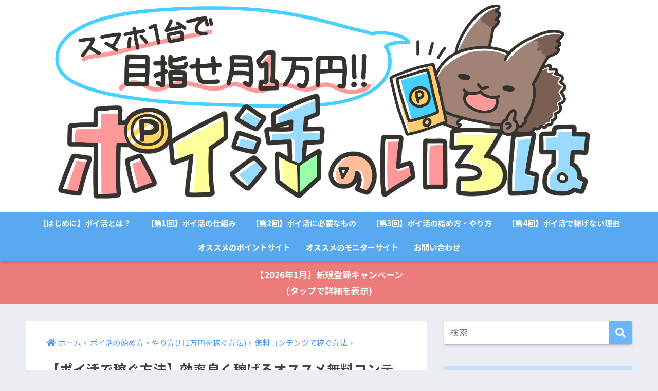

--- FILE ---
content_type: text/html; charset=UTF-8
request_url: https://poikatsu-iroha.com/free-contents-osusume/
body_size: 24371
content:
<!doctype html><html lang="ja"><head><meta charset="utf-8"><meta http-equiv="X-UA-Compatible" content="IE=edge"><meta name="HandheldFriendly" content="True"><meta name="MobileOptimized" content="320"><meta name="viewport" content="width=device-width, initial-scale=1, viewport-fit=cover"/><meta name="msapplication-TileColor" content="#6bb6ff"><meta name="theme-color" content="#6bb6ff"><link rel="pingback" href="https://poikatsu-iroha.com/xmlrpc.php"><title>【ポイ活で稼ぐ方法】効率良く稼げるオススメ無料コンテンツまとめ | ポイ活のいろは &#8211; 初心者が月1万円を稼ぐ始め方・やり方</title><meta name='robots' content='max-image-preview:large' /><style>Array</style><link rel='dns-prefetch' href='//ajax.googleapis.com' /><link rel='dns-prefetch' href='//fonts.googleapis.com' /><link rel='dns-prefetch' href='//use.fontawesome.com' /><link rel="alternate" type="application/rss+xml" title="ポイ活のいろは - 初心者が月1万円を稼ぐ始め方・やり方 &raquo; フィード" href="https://poikatsu-iroha.com/feed/" /><link rel="alternate" type="application/rss+xml" title="ポイ活のいろは - 初心者が月1万円を稼ぐ始め方・やり方 &raquo; コメントフィード" href="https://poikatsu-iroha.com/comments/feed/" /> <script type="text/javascript">window._wpemojiSettings = {"baseUrl":"https:\/\/s.w.org\/images\/core\/emoji\/15.0.3\/72x72\/","ext":".png","svgUrl":"https:\/\/s.w.org\/images\/core\/emoji\/15.0.3\/svg\/","svgExt":".svg","source":{"concatemoji":"https:\/\/poikatsu-iroha.com\/wp-includes\/js\/wp-emoji-release.min.js"}};
/*! This file is auto-generated */
!function(i,n){var o,s,e;function c(e){try{var t={supportTests:e,timestamp:(new Date).valueOf()};sessionStorage.setItem(o,JSON.stringify(t))}catch(e){}}function p(e,t,n){e.clearRect(0,0,e.canvas.width,e.canvas.height),e.fillText(t,0,0);var t=new Uint32Array(e.getImageData(0,0,e.canvas.width,e.canvas.height).data),r=(e.clearRect(0,0,e.canvas.width,e.canvas.height),e.fillText(n,0,0),new Uint32Array(e.getImageData(0,0,e.canvas.width,e.canvas.height).data));return t.every(function(e,t){return e===r[t]})}function u(e,t,n){switch(t){case"flag":return n(e,"\ud83c\udff3\ufe0f\u200d\u26a7\ufe0f","\ud83c\udff3\ufe0f\u200b\u26a7\ufe0f")?!1:!n(e,"\ud83c\uddfa\ud83c\uddf3","\ud83c\uddfa\u200b\ud83c\uddf3")&&!n(e,"\ud83c\udff4\udb40\udc67\udb40\udc62\udb40\udc65\udb40\udc6e\udb40\udc67\udb40\udc7f","\ud83c\udff4\u200b\udb40\udc67\u200b\udb40\udc62\u200b\udb40\udc65\u200b\udb40\udc6e\u200b\udb40\udc67\u200b\udb40\udc7f");case"emoji":return!n(e,"\ud83d\udc26\u200d\u2b1b","\ud83d\udc26\u200b\u2b1b")}return!1}function f(e,t,n){var r="undefined"!=typeof WorkerGlobalScope&&self instanceof WorkerGlobalScope?new OffscreenCanvas(300,150):i.createElement("canvas"),a=r.getContext("2d",{willReadFrequently:!0}),o=(a.textBaseline="top",a.font="600 32px Arial",{});return e.forEach(function(e){o[e]=t(a,e,n)}),o}function t(e){var t=i.createElement("script");t.src=e,t.defer=!0,i.head.appendChild(t)}"undefined"!=typeof Promise&&(o="wpEmojiSettingsSupports",s=["flag","emoji"],n.supports={everything:!0,everythingExceptFlag:!0},e=new Promise(function(e){i.addEventListener("DOMContentLoaded",e,{once:!0})}),new Promise(function(t){var n=function(){try{var e=JSON.parse(sessionStorage.getItem(o));if("object"==typeof e&&"number"==typeof e.timestamp&&(new Date).valueOf()<e.timestamp+604800&&"object"==typeof e.supportTests)return e.supportTests}catch(e){}return null}();if(!n){if("undefined"!=typeof Worker&&"undefined"!=typeof OffscreenCanvas&&"undefined"!=typeof URL&&URL.createObjectURL&&"undefined"!=typeof Blob)try{var e="postMessage("+f.toString()+"("+[JSON.stringify(s),u.toString(),p.toString()].join(",")+"));",r=new Blob([e],{type:"text/javascript"}),a=new Worker(URL.createObjectURL(r),{name:"wpTestEmojiSupports"});return void(a.onmessage=function(e){c(n=e.data),a.terminate(),t(n)})}catch(e){}c(n=f(s,u,p))}t(n)}).then(function(e){for(var t in e)n.supports[t]=e[t],n.supports.everything=n.supports.everything&&n.supports[t],"flag"!==t&&(n.supports.everythingExceptFlag=n.supports.everythingExceptFlag&&n.supports[t]);n.supports.everythingExceptFlag=n.supports.everythingExceptFlag&&!n.supports.flag,n.DOMReady=!1,n.readyCallback=function(){n.DOMReady=!0}}).then(function(){return e}).then(function(){var e;n.supports.everything||(n.readyCallback(),(e=n.source||{}).concatemoji?t(e.concatemoji):e.wpemoji&&e.twemoji&&(t(e.twemoji),t(e.wpemoji)))}))}((window,document),window._wpemojiSettings);</script> <link rel='stylesheet' id='sng-stylesheet-css' href='https://poikatsu-iroha.com/wp-content/themes/sango-theme/style.css?ver2_0_3' type='text/css' media='all' /><link rel='stylesheet' id='sng-option-css' href='https://poikatsu-iroha.com/wp-content/themes/sango-theme/entry-option.css?ver2_0_3' type='text/css' media='all' /><link rel='stylesheet' id='sng-googlefonts-css' href='https://fonts.googleapis.com/css?family=Quicksand%3A500%2C700%7CNoto+Sans+JP%3A400%2C700&#038;display=swap' type='text/css' media='all' /><link rel='stylesheet' id='sng-fontawesome-css' href='https://use.fontawesome.com/releases/v5.11.2/css/all.css' type='text/css' media='all' /><style id='wp-emoji-styles-inline-css' type='text/css'>img.wp-smiley, img.emoji {
		display: inline !important;
		border: none !important;
		box-shadow: none !important;
		height: 1em !important;
		width: 1em !important;
		margin: 0 0.07em !important;
		vertical-align: -0.1em !important;
		background: none !important;
		padding: 0 !important;
	}</style><link rel='stylesheet' id='wp-block-library-css' href='https://poikatsu-iroha.com/wp-includes/css/dist/block-library/style.min.css' type='text/css' media='all' /><style id='classic-theme-styles-inline-css' type='text/css'>/*! This file is auto-generated */
.wp-block-button__link{color:#fff;background-color:#32373c;border-radius:9999px;box-shadow:none;text-decoration:none;padding:calc(.667em + 2px) calc(1.333em + 2px);font-size:1.125em}.wp-block-file__button{background:#32373c;color:#fff;text-decoration:none}</style><style id='global-styles-inline-css' type='text/css'>body{--wp--preset--color--black: #000000;--wp--preset--color--cyan-bluish-gray: #abb8c3;--wp--preset--color--white: #ffffff;--wp--preset--color--pale-pink: #f78da7;--wp--preset--color--vivid-red: #cf2e2e;--wp--preset--color--luminous-vivid-orange: #ff6900;--wp--preset--color--luminous-vivid-amber: #fcb900;--wp--preset--color--light-green-cyan: #7bdcb5;--wp--preset--color--vivid-green-cyan: #00d084;--wp--preset--color--pale-cyan-blue: #8ed1fc;--wp--preset--color--vivid-cyan-blue: #0693e3;--wp--preset--color--vivid-purple: #9b51e0;--wp--preset--gradient--vivid-cyan-blue-to-vivid-purple: linear-gradient(135deg,rgba(6,147,227,1) 0%,rgb(155,81,224) 100%);--wp--preset--gradient--light-green-cyan-to-vivid-green-cyan: linear-gradient(135deg,rgb(122,220,180) 0%,rgb(0,208,130) 100%);--wp--preset--gradient--luminous-vivid-amber-to-luminous-vivid-orange: linear-gradient(135deg,rgba(252,185,0,1) 0%,rgba(255,105,0,1) 100%);--wp--preset--gradient--luminous-vivid-orange-to-vivid-red: linear-gradient(135deg,rgba(255,105,0,1) 0%,rgb(207,46,46) 100%);--wp--preset--gradient--very-light-gray-to-cyan-bluish-gray: linear-gradient(135deg,rgb(238,238,238) 0%,rgb(169,184,195) 100%);--wp--preset--gradient--cool-to-warm-spectrum: linear-gradient(135deg,rgb(74,234,220) 0%,rgb(151,120,209) 20%,rgb(207,42,186) 40%,rgb(238,44,130) 60%,rgb(251,105,98) 80%,rgb(254,248,76) 100%);--wp--preset--gradient--blush-light-purple: linear-gradient(135deg,rgb(255,206,236) 0%,rgb(152,150,240) 100%);--wp--preset--gradient--blush-bordeaux: linear-gradient(135deg,rgb(254,205,165) 0%,rgb(254,45,45) 50%,rgb(107,0,62) 100%);--wp--preset--gradient--luminous-dusk: linear-gradient(135deg,rgb(255,203,112) 0%,rgb(199,81,192) 50%,rgb(65,88,208) 100%);--wp--preset--gradient--pale-ocean: linear-gradient(135deg,rgb(255,245,203) 0%,rgb(182,227,212) 50%,rgb(51,167,181) 100%);--wp--preset--gradient--electric-grass: linear-gradient(135deg,rgb(202,248,128) 0%,rgb(113,206,126) 100%);--wp--preset--gradient--midnight: linear-gradient(135deg,rgb(2,3,129) 0%,rgb(40,116,252) 100%);--wp--preset--font-size--small: 13px;--wp--preset--font-size--medium: 20px;--wp--preset--font-size--large: 36px;--wp--preset--font-size--x-large: 42px;--wp--preset--spacing--20: 0.44rem;--wp--preset--spacing--30: 0.67rem;--wp--preset--spacing--40: 1rem;--wp--preset--spacing--50: 1.5rem;--wp--preset--spacing--60: 2.25rem;--wp--preset--spacing--70: 3.38rem;--wp--preset--spacing--80: 5.06rem;--wp--preset--shadow--natural: 6px 6px 9px rgba(0, 0, 0, 0.2);--wp--preset--shadow--deep: 12px 12px 50px rgba(0, 0, 0, 0.4);--wp--preset--shadow--sharp: 6px 6px 0px rgba(0, 0, 0, 0.2);--wp--preset--shadow--outlined: 6px 6px 0px -3px rgba(255, 255, 255, 1), 6px 6px rgba(0, 0, 0, 1);--wp--preset--shadow--crisp: 6px 6px 0px rgba(0, 0, 0, 1);}:where(.is-layout-flex){gap: 0.5em;}:where(.is-layout-grid){gap: 0.5em;}body .is-layout-flex{display: flex;}body .is-layout-flex{flex-wrap: wrap;align-items: center;}body .is-layout-flex > *{margin: 0;}body .is-layout-grid{display: grid;}body .is-layout-grid > *{margin: 0;}:where(.wp-block-columns.is-layout-flex){gap: 2em;}:where(.wp-block-columns.is-layout-grid){gap: 2em;}:where(.wp-block-post-template.is-layout-flex){gap: 1.25em;}:where(.wp-block-post-template.is-layout-grid){gap: 1.25em;}.has-black-color{color: var(--wp--preset--color--black) !important;}.has-cyan-bluish-gray-color{color: var(--wp--preset--color--cyan-bluish-gray) !important;}.has-white-color{color: var(--wp--preset--color--white) !important;}.has-pale-pink-color{color: var(--wp--preset--color--pale-pink) !important;}.has-vivid-red-color{color: var(--wp--preset--color--vivid-red) !important;}.has-luminous-vivid-orange-color{color: var(--wp--preset--color--luminous-vivid-orange) !important;}.has-luminous-vivid-amber-color{color: var(--wp--preset--color--luminous-vivid-amber) !important;}.has-light-green-cyan-color{color: var(--wp--preset--color--light-green-cyan) !important;}.has-vivid-green-cyan-color{color: var(--wp--preset--color--vivid-green-cyan) !important;}.has-pale-cyan-blue-color{color: var(--wp--preset--color--pale-cyan-blue) !important;}.has-vivid-cyan-blue-color{color: var(--wp--preset--color--vivid-cyan-blue) !important;}.has-vivid-purple-color{color: var(--wp--preset--color--vivid-purple) !important;}.has-black-background-color{background-color: var(--wp--preset--color--black) !important;}.has-cyan-bluish-gray-background-color{background-color: var(--wp--preset--color--cyan-bluish-gray) !important;}.has-white-background-color{background-color: var(--wp--preset--color--white) !important;}.has-pale-pink-background-color{background-color: var(--wp--preset--color--pale-pink) !important;}.has-vivid-red-background-color{background-color: var(--wp--preset--color--vivid-red) !important;}.has-luminous-vivid-orange-background-color{background-color: var(--wp--preset--color--luminous-vivid-orange) !important;}.has-luminous-vivid-amber-background-color{background-color: var(--wp--preset--color--luminous-vivid-amber) !important;}.has-light-green-cyan-background-color{background-color: var(--wp--preset--color--light-green-cyan) !important;}.has-vivid-green-cyan-background-color{background-color: var(--wp--preset--color--vivid-green-cyan) !important;}.has-pale-cyan-blue-background-color{background-color: var(--wp--preset--color--pale-cyan-blue) !important;}.has-vivid-cyan-blue-background-color{background-color: var(--wp--preset--color--vivid-cyan-blue) !important;}.has-vivid-purple-background-color{background-color: var(--wp--preset--color--vivid-purple) !important;}.has-black-border-color{border-color: var(--wp--preset--color--black) !important;}.has-cyan-bluish-gray-border-color{border-color: var(--wp--preset--color--cyan-bluish-gray) !important;}.has-white-border-color{border-color: var(--wp--preset--color--white) !important;}.has-pale-pink-border-color{border-color: var(--wp--preset--color--pale-pink) !important;}.has-vivid-red-border-color{border-color: var(--wp--preset--color--vivid-red) !important;}.has-luminous-vivid-orange-border-color{border-color: var(--wp--preset--color--luminous-vivid-orange) !important;}.has-luminous-vivid-amber-border-color{border-color: var(--wp--preset--color--luminous-vivid-amber) !important;}.has-light-green-cyan-border-color{border-color: var(--wp--preset--color--light-green-cyan) !important;}.has-vivid-green-cyan-border-color{border-color: var(--wp--preset--color--vivid-green-cyan) !important;}.has-pale-cyan-blue-border-color{border-color: var(--wp--preset--color--pale-cyan-blue) !important;}.has-vivid-cyan-blue-border-color{border-color: var(--wp--preset--color--vivid-cyan-blue) !important;}.has-vivid-purple-border-color{border-color: var(--wp--preset--color--vivid-purple) !important;}.has-vivid-cyan-blue-to-vivid-purple-gradient-background{background: var(--wp--preset--gradient--vivid-cyan-blue-to-vivid-purple) !important;}.has-light-green-cyan-to-vivid-green-cyan-gradient-background{background: var(--wp--preset--gradient--light-green-cyan-to-vivid-green-cyan) !important;}.has-luminous-vivid-amber-to-luminous-vivid-orange-gradient-background{background: var(--wp--preset--gradient--luminous-vivid-amber-to-luminous-vivid-orange) !important;}.has-luminous-vivid-orange-to-vivid-red-gradient-background{background: var(--wp--preset--gradient--luminous-vivid-orange-to-vivid-red) !important;}.has-very-light-gray-to-cyan-bluish-gray-gradient-background{background: var(--wp--preset--gradient--very-light-gray-to-cyan-bluish-gray) !important;}.has-cool-to-warm-spectrum-gradient-background{background: var(--wp--preset--gradient--cool-to-warm-spectrum) !important;}.has-blush-light-purple-gradient-background{background: var(--wp--preset--gradient--blush-light-purple) !important;}.has-blush-bordeaux-gradient-background{background: var(--wp--preset--gradient--blush-bordeaux) !important;}.has-luminous-dusk-gradient-background{background: var(--wp--preset--gradient--luminous-dusk) !important;}.has-pale-ocean-gradient-background{background: var(--wp--preset--gradient--pale-ocean) !important;}.has-electric-grass-gradient-background{background: var(--wp--preset--gradient--electric-grass) !important;}.has-midnight-gradient-background{background: var(--wp--preset--gradient--midnight) !important;}.has-small-font-size{font-size: var(--wp--preset--font-size--small) !important;}.has-medium-font-size{font-size: var(--wp--preset--font-size--medium) !important;}.has-large-font-size{font-size: var(--wp--preset--font-size--large) !important;}.has-x-large-font-size{font-size: var(--wp--preset--font-size--x-large) !important;}
.wp-block-navigation a:where(:not(.wp-element-button)){color: inherit;}
:where(.wp-block-post-template.is-layout-flex){gap: 1.25em;}:where(.wp-block-post-template.is-layout-grid){gap: 1.25em;}
:where(.wp-block-columns.is-layout-flex){gap: 2em;}:where(.wp-block-columns.is-layout-grid){gap: 2em;}
.wp-block-pullquote{font-size: 1.5em;line-height: 1.6;}</style><link rel='stylesheet' id='avatar-manager-css' href='https://poikatsu-iroha.com/wp-content/plugins/avatar-manager/assets/css/avatar-manager.min.css' type='text/css' media='all' /><link rel='stylesheet' id='contact-form-7-css' href='https://poikatsu-iroha.com/wp-content/plugins/contact-form-7/includes/css/styles.css' type='text/css' media='all' /><link rel='stylesheet' id='child-style-css' href='https://poikatsu-iroha.com/wp-content/themes/sango-theme-child/style.css' type='text/css' media='all' /> <script type="text/javascript" src="https://ajax.googleapis.com/ajax/libs/jquery/2.2.4/jquery.min.js" id="jquery-js"></script> <link rel="https://api.w.org/" href="https://poikatsu-iroha.com/wp-json/" /><link rel="alternate" type="application/json" href="https://poikatsu-iroha.com/wp-json/wp/v2/posts/722" /><link rel="EditURI" type="application/rsd+xml" title="RSD" href="https://poikatsu-iroha.com/xmlrpc.php?rsd" /><link rel="canonical" href="https://poikatsu-iroha.com/free-contents-osusume/" /><link rel='shortlink' href='https://poikatsu-iroha.com/?p=722' /><link rel="alternate" type="application/json+oembed" href="https://poikatsu-iroha.com/wp-json/oembed/1.0/embed?url=https%3A%2F%2Fpoikatsu-iroha.com%2Ffree-contents-osusume%2F" /><link rel="alternate" type="text/xml+oembed" href="https://poikatsu-iroha.com/wp-json/oembed/1.0/embed?url=https%3A%2F%2Fpoikatsu-iroha.com%2Ffree-contents-osusume%2F&#038;format=xml" /> <script>(function(i,s,o,g,r,a,m){i['GoogleAnalyticsObject']=r;i[r]=i[r]||function(){
	  (i[r].q=i[r].q||[]).push(arguments)},i[r].l=1*new Date();a=s.createElement(o),
	  m=s.getElementsByTagName(o)[0];a.async=1;a.src=g;m.parentNode.insertBefore(a,m)
	  })(window,document,'script','//www.google-analytics.com/analytics.js','ga');
	  ga('create', 'UA-65014406-12', 'auto');
	  ga('send', 'pageview');</script> <meta property="og:title" content="【ポイ活で稼ぐ方法】効率良く稼げるオススメ無料コンテンツまとめ" /><meta property="og:description" content="ポイントサイトには以下のような稼ぎ方がありますが、当サイトでは無料コンテンツの利用は推奨していません。 理由は、無料コンテンツは「時間がかかる割には全然稼げないから」です。 とはいえ、何事にも例外というものがあります。  ... " /><meta property="og:type" content="article" /><meta property="og:url" content="https://poikatsu-iroha.com/free-contents-osusume/" /><meta property="og:image" content="https://poikatsu-iroha.com/wp-content/uploads/2018/12/722_011.png" /><meta name="thumbnail" content="https://poikatsu-iroha.com/wp-content/uploads/2018/12/722_011.png" /><meta property="og:site_name" content="ポイ活のいろは - 初心者が月1万円を稼ぐ始め方・やり方" /><meta name="twitter:card" content="summary_large_image" />  <script>(function(w,d,s,l,i){w[l]=w[l]||[];w[l].push({'gtm.start':
new Date().getTime(),event:'gtm.js'});var f=d.getElementsByTagName(s)[0],
j=d.createElement(s),dl=l!='dataLayer'?'&l='+l:'';j.async=true;j.src=
'https://www.googletagmanager.com/gtm.js?id='+i+dl;f.parentNode.insertBefore(j,f);
})(window,document,'script','dataLayer','GTM-KHVRDC5');</script> <style>a{color:#4f96f6}.main-c, .has-sango-main-color{color:#6bb6ff}.main-bc, .has-sango-main-background-color{background-color:#6bb6ff}.main-bdr, #inner-content .main-bdr{border-color:#6bb6ff}.pastel-c, .has-sango-pastel-color{color:#c8e4ff}.pastel-bc, .has-sango-pastel-background-color, #inner-content .pastel-bc{background-color:#c8e4ff}.accent-c, .has-sango-accent-color{color:#ffb36b}.accent-bc, .has-sango-accent-background-color{background-color:#ffb36b}.header, #footer-menu, .drawer__title{background-color:#58a9ef}#logo a{color:#FFF}.desktop-nav li a , .mobile-nav li a, #footer-menu a, #drawer__open, .header-search__open, .copyright, .drawer__title{color:#FFF}.drawer__title .close span, .drawer__title .close span:before{background:#FFF}.desktop-nav li:after{background:#FFF}.mobile-nav .current-menu-item{border-bottom-color:#FFF}.widgettitle{color:#6bb6ff;background-color:#c8e4ff}.footer{background-color:#e0e4eb}.footer, .footer a, .footer .widget ul li a{color:#3c3c3c}#toc_container .toc_title, .entry-content .ez-toc-title-container, #footer_menu .raised, .pagination a, .pagination span, #reply-title:before, .entry-content blockquote:before, .main-c-before li:before, .main-c-b:before{color:#6bb6ff}#searchsubmit, #toc_container .toc_title:before, .ez-toc-title-container:before, .cat-name, .pre_tag > span, .pagination .current, #submit, .withtag_list > span, .main-bc-before li:before{background-color:#6bb6ff}#toc_container, #ez-toc-container, h3, .li-mainbdr ul, .li-mainbdr ol{border-color:#6bb6ff}.search-title i, .acc-bc-before li:before{background:#ffb36b}.li-accentbdr ul, .li-accentbdr ol{border-color:#ffb36b}.pagination a:hover, .li-pastelbc ul, .li-pastelbc ol{background:#c8e4ff}body{font-size:100%}@media only screen and (min-width:481px){body{font-size:107%}}@media only screen and (min-width:1030px){body{font-size:107%}}.totop{background:#5ba9f7}.header-info a{color:#FFF;background:linear-gradient(95deg, #ee7b7b, #ee7b7b)}.fixed-menu ul{background:#FFF}.fixed-menu a{color:#a2a7ab}.fixed-menu .current-menu-item a, .fixed-menu ul li a.active{color:#6bb6ff}.post-tab{background:#FFF}.post-tab > div{color:#a7a7a7}.post-tab > div.tab-active{background:linear-gradient(45deg, #bdb9ff, #67b8ff)}body{font-family:"Noto Sans JP","Helvetica", "Arial", "Hiragino Kaku Gothic ProN", "Hiragino Sans", YuGothic, "Yu Gothic", "メイリオ", Meiryo, sans-serif;}.dfont{font-family:"Quicksand","Noto Sans JP","Helvetica", "Arial", "Hiragino Kaku Gothic ProN", "Hiragino Sans", YuGothic, "Yu Gothic", "メイリオ", Meiryo, sans-serif;}</style></head><body class="post-template-default single single-post postid-722 single-format-standard fa5"> <noscript><iframe src="https://www.googletagmanager.com/ns.html?id=GTM-KHVRDC5"
height="0" width="0" style="display:none;visibility:hidden"></iframe></noscript><div id="container"><header class="header header--center"><div id="inner-header" class="wrap cf"><div id="logo" class="header-logo h1 dfont"> <a href="https://poikatsu-iroha.com" class="header-logo__link"> <img src="https://poikatsu-iroha.com/wp-content/uploads/2019/03/header_logo.png" alt="ポイ活のいろは &#8211; 初心者が月1万円を稼ぐ始め方・やり方" class="header-logo__img"> </a></div><div class="header-search"> <label class="header-search__open" for="header-search-input"><i class="fas fa-search"></i></label> <input type="checkbox" class="header-search__input" id="header-search-input" onclick="document.querySelector('.header-search__modal .searchform__input').focus()"> <label class="header-search__close" for="header-search-input"></label><div class="header-search__modal"><form role="search" method="get" id="searchform" class="searchform" action="https://poikatsu-iroha.com/"><div> <input type="search" id="s" class="searchform__input" name="s" value="" placeholder="検索" /> <button type="submit" id="searchsubmit" class="searchform__submit"><i class="fas fa-search"></i></button></div></form></div></div><nav class="desktop-nav clearfix"><ul id="menu-%e3%83%8a%e3%83%93%e3%82%b2%e3%83%bc%e3%82%b7%e3%83%a7%e3%83%b3%e3%83%90%e3%83%bc" class="menu"><li id="menu-item-613" class="menu-item menu-item-type-post_type menu-item-object-page menu-item-home menu-item-613"><a href="https://poikatsu-iroha.com/">【はじめに】ポイ活とは？</a></li><li id="menu-item-612" class="menu-item menu-item-type-post_type menu-item-object-page menu-item-612"><a href="https://poikatsu-iroha.com/poikatsu-system/">【第1回】ポイ活の仕組み</a></li><li id="menu-item-611" class="menu-item menu-item-type-post_type menu-item-object-page menu-item-611"><a href="https://poikatsu-iroha.com/poikatsu-preparation/">【第2回】ポイ活に必要なもの</a></li><li id="menu-item-610" class="menu-item menu-item-type-post_type menu-item-object-page menu-item-610"><a href="https://poikatsu-iroha.com/poikatsu-how-to-start/">【第3回】ポイ活の始め方・やり方</a></li><li id="menu-item-608" class="menu-item menu-item-type-post_type menu-item-object-page menu-item-608"><a href="https://poikatsu-iroha.com/reason-why-poikatsu-does-not-work/">【第4回】ポイ活で稼げない理由</a></li><li id="menu-item-616" class="menu-item menu-item-type-post_type menu-item-object-page menu-item-616"><a href="https://poikatsu-iroha.com/point-site-ranking/">オススメのポイントサイト</a></li><li id="menu-item-4367" class="menu-item menu-item-type-post_type menu-item-object-page menu-item-4367"><a href="https://poikatsu-iroha.com/monitor-site-ranking/">オススメのモニターサイト</a></li><li id="menu-item-2030" class="menu-item menu-item-type-post_type menu-item-object-page menu-item-2030"><a href="https://poikatsu-iroha.com/y29udgfjda/">お問い合わせ</a></li></ul></nav></div></header><div class="header-info "> <a href="/point-site-regist-campaign/"> 【2026年1月】新規登録キャンペーン<br/>(タップで詳細を表示) </a></div><div id="content"><div id="inner-content" class="wrap cf"><main id="main" class="m-all t-2of3 d-5of7 cf"><article id="entry" class="cf post-722 post type-post status-publish format-standard has-post-thumbnail category-free-contents"><header class="article-header entry-header"><nav id="breadcrumb" class="breadcrumb"><ul itemscope itemtype="http://schema.org/BreadcrumbList"><li itemprop="itemListElement" itemscope itemtype="http://schema.org/ListItem"><a href="https://poikatsu-iroha.com" itemprop="item"><span itemprop="name">ホーム</span></a><meta itemprop="position" content="1" /></li><li itemprop="itemListElement" itemscope itemtype="http://schema.org/ListItem"><a href="https://poikatsu-iroha.com/category/how-to-earn-10000yen/" itemprop="item"><span itemprop="name">ポイ活の始め方・やり方(月1万円を稼ぐ方法)</span></a><meta itemprop="position" content="2" /></li><li itemprop="itemListElement" itemscope itemtype="http://schema.org/ListItem"><a href="https://poikatsu-iroha.com/category/how-to-earn-10000yen/free-contents/" itemprop="item"><span itemprop="name">無料コンテンツで稼ぐ方法</span></a><meta itemprop="position" content="3" /></li></ul></nav><h1 class="entry-title single-title">【ポイ活で稼ぐ方法】効率良く稼げるオススメ無料コンテンツまとめ</h1><div class="entry-meta vcard"> <time class="updated entry-time" itemprop="dateModified" datetime="2020-03-20">2020-03-20</time></div> <input type="checkbox" id="fab"> <label class="fab-btn extended-fab main-c" for="fab"><i class="fas fa-share-alt"></i></label> <label class="fab__close-cover" for="fab"></label><div id="fab__contents"><div class="fab__contents-main dfont"> <label class="close" for="fab"><span></span></label><p class="fab__contents_title">SHARE</p><div class="fab__contents_img" style="background-image: url(https://poikatsu-iroha.com/wp-content/uploads/2018/12/722_011-450x300.png);"></div><div class="sns-btn sns-dif"><ul><li class="tw sns-btn__item"> <a href="https://twitter.com/share?url=https%3A%2F%2Fpoikatsu-iroha.com%2Ffree-contents-osusume%2F&text=%E3%80%90%E3%83%9D%E3%82%A4%E6%B4%BB%E3%81%A7%E7%A8%BC%E3%81%90%E6%96%B9%E6%B3%95%E3%80%91%E5%8A%B9%E7%8E%87%E8%89%AF%E3%81%8F%E7%A8%BC%E3%81%92%E3%82%8B%E3%82%AA%E3%82%B9%E3%82%B9%E3%83%A1%E7%84%A1%E6%96%99%E3%82%B3%E3%83%B3%E3%83%86%E3%83%B3%E3%83%84%E3%81%BE%E3%81%A8%E3%82%81%EF%BD%9C%E3%83%9D%E3%82%A4%E6%B4%BB%E3%81%AE%E3%81%84%E3%82%8D%E3%81%AF+-+%E5%88%9D%E5%BF%83%E8%80%85%E3%81%8C%E6%9C%881%E4%B8%87%E5%86%86%E3%82%92%E7%A8%BC%E3%81%90%E5%A7%8B%E3%82%81%E6%96%B9%E3%83%BB%E3%82%84%E3%82%8A%E6%96%B9" target="_blank" rel="nofollow noopener noreferrer"> <i class="fab fa-twitter"></i> <span class="share_txt">ツイート</span> </a></li><li class="fb sns-btn__item"> <a href="https://www.facebook.com/share.php?u=https%3A%2F%2Fpoikatsu-iroha.com%2Ffree-contents-osusume%2F" target="_blank" rel="nofollow noopener noreferrer"> <i class="fab fa-facebook"></i> <span class="share_txt">シェア</span> </a></li><li class="hatebu sns-btn__item"> <a href="http://b.hatena.ne.jp/add?mode=confirm&url=https%3A%2F%2Fpoikatsu-iroha.com%2Ffree-contents-osusume%2F&title=%E3%80%90%E3%83%9D%E3%82%A4%E6%B4%BB%E3%81%A7%E7%A8%BC%E3%81%90%E6%96%B9%E6%B3%95%E3%80%91%E5%8A%B9%E7%8E%87%E8%89%AF%E3%81%8F%E7%A8%BC%E3%81%92%E3%82%8B%E3%82%AA%E3%82%B9%E3%82%B9%E3%83%A1%E7%84%A1%E6%96%99%E3%82%B3%E3%83%B3%E3%83%86%E3%83%B3%E3%83%84%E3%81%BE%E3%81%A8%E3%82%81%EF%BD%9C%E3%83%9D%E3%82%A4%E6%B4%BB%E3%81%AE%E3%81%84%E3%82%8D%E3%81%AF+-+%E5%88%9D%E5%BF%83%E8%80%85%E3%81%8C%E6%9C%881%E4%B8%87%E5%86%86%E3%82%92%E7%A8%BC%E3%81%90%E5%A7%8B%E3%82%81%E6%96%B9%E3%83%BB%E3%82%84%E3%82%8A%E6%96%B9" target="_blank" rel="nofollow noopener noreferrer"> <i class="fa fa-hatebu"></i> <span class="share_txt">はてブ</span> </a></li><li class="line sns-btn__item"> <a href="https://social-plugins.line.me/lineit/share?url=https%3A%2F%2Fpoikatsu-iroha.com%2Ffree-contents-osusume%2F&text=%E3%80%90%E3%83%9D%E3%82%A4%E6%B4%BB%E3%81%A7%E7%A8%BC%E3%81%90%E6%96%B9%E6%B3%95%E3%80%91%E5%8A%B9%E7%8E%87%E8%89%AF%E3%81%8F%E7%A8%BC%E3%81%92%E3%82%8B%E3%82%AA%E3%82%B9%E3%82%B9%E3%83%A1%E7%84%A1%E6%96%99%E3%82%B3%E3%83%B3%E3%83%86%E3%83%B3%E3%83%84%E3%81%BE%E3%81%A8%E3%82%81%EF%BD%9C%E3%83%9D%E3%82%A4%E6%B4%BB%E3%81%AE%E3%81%84%E3%82%8D%E3%81%AF+-+%E5%88%9D%E5%BF%83%E8%80%85%E3%81%8C%E6%9C%881%E4%B8%87%E5%86%86%E3%82%92%E7%A8%BC%E3%81%90%E5%A7%8B%E3%82%81%E6%96%B9%E3%83%BB%E3%82%84%E3%82%8A%E6%96%B9" target="_blank" rel="nofollow noopener noreferrer"> <i class="fab fa-line"></i> <span class="share_txt share_txt_line dfont">LINE</span> </a></li><li class="pkt sns-btn__item"> <a href="http://getpocket.com/edit?url=https%3A%2F%2Fpoikatsu-iroha.com%2Ffree-contents-osusume%2F&title=%E3%80%90%E3%83%9D%E3%82%A4%E6%B4%BB%E3%81%A7%E7%A8%BC%E3%81%90%E6%96%B9%E6%B3%95%E3%80%91%E5%8A%B9%E7%8E%87%E8%89%AF%E3%81%8F%E7%A8%BC%E3%81%92%E3%82%8B%E3%82%AA%E3%82%B9%E3%82%B9%E3%83%A1%E7%84%A1%E6%96%99%E3%82%B3%E3%83%B3%E3%83%86%E3%83%B3%E3%83%84%E3%81%BE%E3%81%A8%E3%82%81%EF%BD%9C%E3%83%9D%E3%82%A4%E6%B4%BB%E3%81%AE%E3%81%84%E3%82%8D%E3%81%AF+-+%E5%88%9D%E5%BF%83%E8%80%85%E3%81%8C%E6%9C%881%E4%B8%87%E5%86%86%E3%82%92%E7%A8%BC%E3%81%90%E5%A7%8B%E3%82%81%E6%96%B9%E3%83%BB%E3%82%84%E3%82%8A%E6%96%B9" target="_blank" rel="nofollow noopener noreferrer"> <i class="fab fa-get-pocket"></i> <span class="share_txt">Pocket</span> </a></li></ul></div></div></div></header><section class="entry-content cf"><div class="sponsored"><p>※当記事はプロモーションを含みます</p></div><p>ポイントサイトには以下のような稼ぎ方がありますが、<span class="bold">当サイトでは<a href="/free-contents/">無料コンテンツ</a>の利用は推奨していません。</span></p><div class="sng-box box26"><div class="box-title">ポイントサイトの主な稼ぎ方</div><div class="box-content"><ul><li><a href="/use-ad/">広告利用</a></li><li><a href="/free-contents/">無料コンテンツ</a></li><li><a href="/friend/">友達紹介</a></li><li>キャンペーン参加</li></ul></div></div><p><span class="bold red">理由は、無料コンテンツは「時間がかかる割には全然稼げないから」</span>です。</p><p>とはいえ、何事にも例外というものがあります。</p><p>基本的には無料コンテンツはオススメしていませんが<span class="bold keiko_yellow">中には効率良く稼げる無料コンテンツも存在します</span>ので、当記事で紹介していきたいと思います。</p><div id="toc_container" class="no_bullets"><p class="toc_title">この記事の目次</p><ul class="toc_list"><li><a href="#i">「効率良く稼げる = 大量ポイントを稼げる」ではない！</a></li><li><a href="#i-2">効率良く稼げるオススメの無料コンテンツ</a><ul><li><a href="#i-3">モッピー</a><ul><li><a href="#i-4">モッピーガチャ</a></li><li><a href="#i-5">モッピーカジノ(ビンゴ)</a></li></ul></li><li><a href="#i-6">ポイントインカム</a><ul><li><a href="#i-7">トロフィー制度</a></li><li><a href="#i-8">ポイントハンター</a></li><li><a href="#i-9">インカムガラポン</a></li></ul></li><li><a href="#i-10">ちょびリッチ</a><ul><li><a href="#i-11">ちょびガチャ</a></li><li><a href="#i-12">ビンゴ</a></li></ul></li><li><a href="#i-13">ポイントタウン</a></li><li><a href="#i-14">ライフメディア</a></li><li><a href="#i-15">ゲットマネー</a></li><li><a href="#i2i">アメフリ(旧i2iポイント)</a><ul><li><a href="#i-16">ログインボーナス</a></li><li><a href="#i-17">ガチャ</a></li></ul></li><li><a href="#i-18">たまる！</a><ul><li><a href="#i-19">おみくじ</a></li><li><a href="#i-20">プレゼントキャンペーン</a></li></ul></li><li><a href="#EC">ECナビ</a></li></ul></li><li><a href="#i-21">異なるプラットフォームの無料コンテンツを利用する方法</a></li><li><a href="#i-22">まとめ</a></li></ul></div><h2 class="hh hh4 main-c main-bdr"><span id="i">「効率良く稼げる = 大量ポイントを稼げる」ではない！</span></h2><p>紹介の前に注意点があります。</p><p>当記事で挙げている無料コンテンツは効率的に稼げますが、<span class="bold">あくまでも「無料コンテンツにしては稼ぎやすい」というだけ</span>です。</p><div class="say right"><div class="chatting"><div class="sc"><span class="bold red">決して「広告利用を上回る金額を楽に稼げる」わけではない</span>よ。</div></div><p class="faceicon"><img decoding="async" src="/wp-content/uploads/icon_r.png" width="110"><span>もふリス</span></p></div><p>所詮は無料コンテンツなので獲得できるポイント数は決して多くありません。むしろ、<span class="bold red"><a href="/use-ad/">広告利用</a>と比べると遥かに少ない金額しか稼げません。</span></p><p>そういう意味では<span class="bold">いずれもポイ活に充てられる時間に余裕があるなら「利用しても良い」</span>という程度のものです。</p><div class="say left"><p class="faceicon"><img decoding="async" src="/wp-content/uploads/icon_k.png" width="110"><span>キツネくん</span></p><div class="chatting"><div class="sc">無理に時間を作ってまで取り組む必要性は薄いってことだな。</div></div></div><p>当サイトが掲げる「ポイ活初心者がスマホ1台で月1万円を稼ぐ」という目標を達成するためには、<span class="bold keiko_yellow">あくまでも<a href="/use-ad/">広告利用</a>が最優先</span>です。</p><h2 class="hh hh4 main-c main-bdr"><span id="i-2">効率良く稼げるオススメの無料コンテンツ</span></h2><h3><span id="i-3">モッピー</span></h3><h4 class="hh hh2 main-c main-bdr"><span id="i-4">モッピーガチャ</span></h4> <span class="link"><a href="http://pc.moppy.jp/entry/invite.php?invite=bHyre16b" target="_blank">モッピー</a></span>には、スマホとパソコンで毎日各1回(= 計2回)参加でき、<span class="bold keiko_yellow">5円・3円・1円・0.5円のいずれかが当たる「<a href="/moppy-gacha/">モッピーガチャ</a>」</span>があります。</p><p><a href="https://poikatsu-iroha.com/wp-content/uploads/2018/12/722_001.png"><img fetchpriority="high" decoding="async" src="https://poikatsu-iroha.com/wp-content/uploads/2018/12/722_001.png" alt="モッピーの無料コンテンツ「ノーマルガチャ」」" width="378" height="401" class="alignnone img_border size-full wp-image-1331" srcset="https://poikatsu-iroha.com/wp-content/uploads/2018/12/722_001.png 378w, https://poikatsu-iroha.com/wp-content/uploads/2018/12/722_001-283x300.png 283w" sizes="(max-width: 378px) 100vw, 378px" /></a></p><p><a href="https://poikatsu-iroha.com/wp-content/uploads/2018/12/722_002.png"><img decoding="async" src="https://poikatsu-iroha.com/wp-content/uploads/2018/12/722_002.png" alt="モッピーの無料コンテンツ「ノーマルガチャ」で当たる金額" width="561" height="169" class="alignnone img_border size-full wp-image-1332" srcset="https://poikatsu-iroha.com/wp-content/uploads/2018/12/722_002.png 561w, https://poikatsu-iroha.com/wp-content/uploads/2018/12/722_002-300x90.png 300w" sizes="(max-width: 561px) 100vw, 561px" /></a></p><p>大抵の場合は0.5円しか貰えませんが、<span class="bold">2～3回タップするだけですぐに終わるので時間効率は良い</span>と思います。</p><p>また、スマホとパソコンで毎日1回ずつ参加してもらえる「スタンプ」が6個貯まると<span class="bold keiko_yellow">100円・10円・5円・のいずれかが当たるプレミアムガチャにも参加できます。</span></p><p><a href="https://poikatsu-iroha.com/wp-content/uploads/2018/12/722_003.png"><img decoding="async" src="https://poikatsu-iroha.com/wp-content/uploads/2018/12/722_003.png" alt="モッピーの無料コンテンツ「プレミアムガチャ」のスタンプを獲得する方法" width="622" height="190" class="alignnone img_border size-full wp-image-1333" srcset="https://poikatsu-iroha.com/wp-content/uploads/2018/12/722_003.png 622w, https://poikatsu-iroha.com/wp-content/uploads/2018/12/722_003-300x92.png 300w" sizes="(max-width: 622px) 100vw, 622px" /></a></p><p><a href="https://poikatsu-iroha.com/wp-content/uploads/2018/12/722_004.png"><img loading="lazy" decoding="async" src="https://poikatsu-iroha.com/wp-content/uploads/2018/12/722_004.png" alt="モッピーの無料コンテンツ「プレミアムガチャ」" width="639" height="513" class="alignnone img_border size-full wp-image-1334" srcset="https://poikatsu-iroha.com/wp-content/uploads/2018/12/722_004.png 639w, https://poikatsu-iroha.com/wp-content/uploads/2018/12/722_004-300x241.png 300w" sizes="(max-width: 639px) 100vw, 639px" /></a></p><p>プレミアムガチャも大抵の場合は5円しか貰えませんが、タダで貰えると思えばありがたいコンテンツだと言えます。</p> <a class="linkto table" href="https://poikatsu-iroha.com/moppy-gacha/"><span class="tbcell tbimg"><img loading="lazy" decoding="async" width="160" height="160" src="https://poikatsu-iroha.com/wp-content/uploads/2019/02/2698_eyecatch-160x160.png" class="attachment-thumb-160 size-thumb-160 wp-post-image" alt="モッピーガチャで稼ぐ方法・コツは？当サイト限定で確率や期待値も公開" srcset="https://poikatsu-iroha.com/wp-content/uploads/2019/02/2698_eyecatch-160x160.png 160w, https://poikatsu-iroha.com/wp-content/uploads/2019/02/2698_eyecatch-150x150.png 150w, https://poikatsu-iroha.com/wp-content/uploads/2019/02/2698_eyecatch-125x125.png 125w" sizes="(max-width: 160px) 100vw, 160px" /></span><span class="tbcell tbtext">モッピーガチャで稼ぐ方法・コツは？当サイト限定で確率や期待値も公開</span></a><h4 class="hh hh2 main-c main-bdr"><span id="i-5">モッピーカジノ(ビンゴ)</span></h4><div class="memo "><div class="memo_ttl dfont"> MEMO</div><p>2019年3月にパソコンとスマホでビンゴシートが共通になりました(= ビンゴシートは1週間に1枚のみ)。</p></div><p>1週間(月～日)かけて5&#215;5マスのビンゴシートでビンゴを目指します。1日にAM・PMの2回プレイでき、<del datetime="2020-03-20T00:42:48+00:00">スマホとパソコンは別のビンゴシートが配られます。</del></p><p><a href="https://poikatsu-iroha.com/wp-content/uploads/2018/12/722_005.png"><img loading="lazy" decoding="async" src="https://poikatsu-iroha.com/wp-content/uploads/2018/12/722_005.png" alt="モッピーの無料コンテンツ「モッピーカジノ(ビンゴ)」" width="720" height="336" class="alignnone img_border size-full wp-image-1335" srcset="https://poikatsu-iroha.com/wp-content/uploads/2018/12/722_005.png 720w, https://poikatsu-iroha.com/wp-content/uploads/2018/12/722_005-300x140.png 300w" sizes="(max-width: 720px) 100vw, 720px" /></a></p><p><a href="https://poikatsu-iroha.com/wp-content/uploads/2018/12/722_006.png"><img loading="lazy" decoding="async" src="https://poikatsu-iroha.com/wp-content/uploads/2018/12/722_006.png" alt="モッピーの無料コンテンツ「モッピーカジノ(ビンゴ)」のビンゴシート" width="524" height="397" class="alignnone img_border size-full wp-image-1336" srcset="https://poikatsu-iroha.com/wp-content/uploads/2018/12/722_006.png 524w, https://poikatsu-iroha.com/wp-content/uploads/2018/12/722_006-300x227.png 300w" sizes="(max-width: 524px) 100vw, 524px" /></a></p><p>全ラインをビンゴする「コンプリート」を達成すると89円を貰えます。<del datetime="2020-03-20T00:42:48+00:00"><span class="bold red">スマホとパソコンの両方でコンプリートとした場合は計178円</span>です。</del></p><p>普通にプレイする場合、1～2ラインのビンゴを達成できれば良い方です。しかし、<span class="bold keiko_yellow">「アイテムガチャ」を駆使することで毎週確実にコンプリートすることが可能</span>です。</p><p><a href="https://poikatsu-iroha.com/wp-content/uploads/2018/12/722_007.png"><img loading="lazy" decoding="async" src="https://poikatsu-iroha.com/wp-content/uploads/2018/12/722_007.png" alt="モッピーの無料コンテンツ「モッピーカジノ(ビンゴ)」のアイテムガチャ" width="300" height="134" class="alignnone img_border size-full wp-image-1337" /></a></p><p>アイテムガチャは1回につき1ポイント(1円)を消費しますが、<span class="bold red">「プレミアムダイヤ」と「ジョーカー」さえ手に入れれば1ヶ月間はコンプリートが約束されます。</span></p><div class="shtb2 tbrsp"><div class="cell"><div id="attachment_1338" style="width: 301px" class="wp-caption alignnone"><a href="https://poikatsu-iroha.com/wp-content/uploads/2018/12/722_008.png"><img loading="lazy" decoding="async" aria-describedby="caption-attachment-1338" src="https://poikatsu-iroha.com/wp-content/uploads/2018/12/722_008.png" alt="モッピーの無料コンテンツ「モッピーカジノ(ビンゴ)」のプレミアムダイヤ" width="291" height="219" class="size-full img_border wp-image-1338" /></a><p id="caption-attachment-1338" class="wp-caption-text">プレミアムダイヤ<br />(ランダムに5マスをあける)</p></div></div><div class="cell"><div id="attachment_1339" style="width: 301px" class="wp-caption alignnone"><a href="https://poikatsu-iroha.com/wp-content/uploads/2018/12/722_009.png"><img loading="lazy" decoding="async" aria-describedby="caption-attachment-1339" src="https://poikatsu-iroha.com/wp-content/uploads/2018/12/722_009.png" alt="モッピーの無料コンテンツ「モッピーカジノ(ビンゴ)」のモッピージョーカー" width="291" height="220" class="size-full img_border wp-image-1339" /></a><p id="caption-attachment-1339" class="wp-caption-text">モッピージョーカー<br />(所持アイテムをコピーする)</p></div></div></div><div class="memo "><div class="memo_ttl dfont"> MEMO</div><p>アイテムの有効期限は30日なので、「プレミアムダイヤ」さえ手に入れば1ヶ月間は安泰です。</p><p>「ジョーカー」はプレミアムダイヤを求めてアイテムガチャに繰り返し挑戦する過程で勝手に貯まります。</p></div><p>アイテムガチャの支出次第ですが、<span class="bold keiko_yellow">トータルでは毎月<del datetime="2020-03-20T00:42:48+00:00">500</del>250円前後は余裕で儲かる超優良の無料コンテンツ</span>です。是非とも参加しましょう。</p><div id="attachment_1341" style="width: 402px" class="wp-caption alignnone"><a href="https://poikatsu-iroha.com/wp-content/uploads/2018/12/722_010.png"><img loading="lazy" decoding="async" aria-describedby="caption-attachment-1341" src="https://poikatsu-iroha.com/wp-content/uploads/2018/12/722_010.png" alt="モッピーの無料コンテンツ「モッピーカジノ(ビンゴ)」の所持アイテム" width="392" height="418" class="size-full img_border wp-image-1341" srcset="https://poikatsu-iroha.com/wp-content/uploads/2018/12/722_010.png 392w, https://poikatsu-iroha.com/wp-content/uploads/2018/12/722_010-281x300.png 281w" sizes="(max-width: 392px) 100vw, 392px" /></a><p id="caption-attachment-1341" class="wp-caption-text">これくらいのアイテムがあれば、コンプリートは余裕で達成できます。</p></div> <a class="linkto table" href="https://poikatsu-iroha.com/moppy-bingo/"><span class="tbcell tbimg"><img loading="lazy" decoding="async" width="160" height="160" src="https://poikatsu-iroha.com/wp-content/uploads/2019/02/2422_eyecatch-160x160.png" class="attachment-thumb-160 size-thumb-160 wp-post-image" alt="【モッピーカジノ攻略】ビンゴで毎月500円を稼ぐ超簡単な方法" srcset="https://poikatsu-iroha.com/wp-content/uploads/2019/02/2422_eyecatch-160x160.png 160w, https://poikatsu-iroha.com/wp-content/uploads/2019/02/2422_eyecatch-150x150.png 150w, https://poikatsu-iroha.com/wp-content/uploads/2019/02/2422_eyecatch-125x125.png 125w" sizes="(max-width: 160px) 100vw, 160px" /></span><span class="tbcell tbtext">【モッピーカジノ攻略】ビンゴで毎月250円を稼ぐ超簡単な方法</span></a><h3><span id="i-6">ポイントインカム</span></h3><h4 class="hh hh2 main-c main-bdr"><span id="i-7">トロフィー制度</span></h4><p><a href="/pointincome-trophy/">トロフィー制度</a>は<span class="bold keiko_yellow">条件(後述)クリアで貰える「スタンプ」や「トロフィー」を集めると最大500円分のポイントを貰えます。</span></p><p><a href="https://poikatsu-iroha.com/wp-content/uploads/2018/12/722_017.png"><img loading="lazy" decoding="async" src="https://poikatsu-iroha.com/wp-content/uploads/2018/12/722_017.png" alt="ポイントインカムの無料コンテンツ「トロフィー制度」の仕組み" width="570" height="396" class="alignnone img_border size-full wp-image-1350" srcset="https://poikatsu-iroha.com/wp-content/uploads/2018/12/722_017.png 570w, https://poikatsu-iroha.com/wp-content/uploads/2018/12/722_017-300x208.png 300w" sizes="(max-width: 570px) 100vw, 570px" /></a></p><p><a href="https://poikatsu-iroha.com/wp-content/uploads/2018/12/722_018.png"><img loading="lazy" decoding="async" src="https://poikatsu-iroha.com/wp-content/uploads/2018/12/722_018.png" alt="ポイントインカムの無料コンテンツ「トロフィー制度」の賞品" width="640" height="400" class="alignnone img_border size-full wp-image-1351" srcset="https://poikatsu-iroha.com/wp-content/uploads/2018/12/722_018.png 640w, https://poikatsu-iroha.com/wp-content/uploads/2018/12/722_018-300x188.png 300w" sizes="(max-width: 640px) 100vw, 640px" /></a></p><p>スタンプの獲得条件は以下の通りで、スタンプが一定数集まるとトロフィーや景品へ自動的に交換されます。</p><div class="sng-box box26"><div class="box-title">トロフィー制度のスタンプ獲得条件の一覧</div><div class="box-content"><ul><li>広告利用後、承認される : 1個<ul><li>各月の始めての広告のとき : +1個</li><li>クレジットカード広告のとき : +1個</li></ul></li><li>5日連続ログイン : 1個</li><li>毎月連続ログイン(2ヶ月目以降) : 1個</li><li>友達紹介ボーナスを5件獲得 : 1個</li><li>インカムファンディングへの寄付(500pt毎) : 1個</li></ul></div></div><p><a href="https://poikatsu-iroha.com/wp-content/uploads/2018/12/722_019.png"><img loading="lazy" decoding="async" src="https://poikatsu-iroha.com/wp-content/uploads/2018/12/722_019.png" alt="ポイントインカムの無料コンテンツ「トロフィー制度」のスタンプとトロフィーのグレードアップの仕組み" width="640" height="525" class="alignnone img_border size-full wp-image-1352" srcset="https://poikatsu-iroha.com/wp-content/uploads/2018/12/722_019.png 640w, https://poikatsu-iroha.com/wp-content/uploads/2018/12/722_019-300x246.png 300w" sizes="(max-width: 640px) 100vw, 640px" /></a></p><p>広告利用なしでクリア可能な条件は「5日連続ログイン」と「毎月連続ログイン」のみです(<a href="/friend/poikatsu-beginner/">友達紹介は初心者には困難</a>なので除外)が、<span class="bold">ログインしているだけでポイントを貰えるので、コスパに優れるコンテンツだと言える</span>と思います。</p> <a class="linkto table" href="https://poikatsu-iroha.com/pointincome-trophy/"><span class="tbcell tbimg"><img loading="lazy" decoding="async" width="160" height="160" src="https://poikatsu-iroha.com/wp-content/uploads/2019/11/6610_002-160x160.png" class="attachment-thumb-160 size-thumb-160 wp-post-image" alt="スタンプとトロフィーの仕組み" srcset="https://poikatsu-iroha.com/wp-content/uploads/2019/11/6610_002-160x160.png 160w, https://poikatsu-iroha.com/wp-content/uploads/2019/11/6610_002-150x150.png 150w, https://poikatsu-iroha.com/wp-content/uploads/2019/11/6610_002-125x125.png 125w" sizes="(max-width: 160px) 100vw, 160px" /></span><span class="tbcell tbtext">ポイントインカム「トロフィー制度」解説まとめ！毎日ログインだけでも稼げる超優良コンテンツ</span></a><h4 class="hh hh2 main-c main-bdr"><span id="i-8">ポイントハンター</span></h4> <span class="link"><a href="https://pointi.jp/p/?a=rbf879631874" target="_blank">ポイントインカム</a></span>のPOINT HUNTER(<a href="/pointincome-pointhunter/">ポイントハンター</a>)は、<span class="bold keiko_yellow">「クエスト」と呼ばれるお題を達成することでポイントを貰えます。</span></p><p><a href="https://poikatsu-iroha.com/wp-content/uploads/2018/12/722_014.png"><img loading="lazy" decoding="async" src="https://poikatsu-iroha.com/wp-content/uploads/2018/12/722_014.png" alt="ポイントインカムの無料コンテンツ「POINT HUNTER(ポイントハンター)」" width="600" height="362" class="alignnone size-full wp-image-1347" srcset="https://poikatsu-iroha.com/wp-content/uploads/2018/12/722_014.png 600w, https://poikatsu-iroha.com/wp-content/uploads/2018/12/722_014-300x181.png 300w" sizes="(max-width: 600px) 100vw, 600px" /></a></p><p>クエストは全10種で、例えば以下のような内容です。</p><p><a href="https://poikatsu-iroha.com/wp-content/uploads/2018/12/722_015.png"><img loading="lazy" decoding="async" src="https://poikatsu-iroha.com/wp-content/uploads/2018/12/722_015.png" alt="ポイントインカムの無料コンテンツ「POINT HUNTER(ポイントハンター)」のクエスト" width="360" height="336" class="alignnone img_border size-full wp-image-1348" srcset="https://poikatsu-iroha.com/wp-content/uploads/2018/12/722_015.png 360w, https://poikatsu-iroha.com/wp-content/uploads/2018/12/722_015-300x280.png 300w" sizes="(max-width: 360px) 100vw, 360px" /></a></p><p><a href="https://poikatsu-iroha.com/wp-content/uploads/2018/12/722_016.png"><img loading="lazy" decoding="async" src="https://poikatsu-iroha.com/wp-content/uploads/2018/12/722_016.png" alt="ポイントインカムの無料コンテンツ「POINT HUNTER(ポイントハンター)」のクエスト" width="348" height="344" class="alignnone img_border  size-full wp-image-1349" srcset="https://poikatsu-iroha.com/wp-content/uploads/2018/12/722_016.png 348w, https://poikatsu-iroha.com/wp-content/uploads/2018/12/722_016-300x297.png 300w, https://poikatsu-iroha.com/wp-content/uploads/2018/12/722_016-125x125.png 125w" sizes="(max-width: 348px) 100vw, 348px" /></a></p><p>獲得できるポイント数はクエストの難易度が上がるほど高くなります。</p><p><span class="bold">中には<a href="/use-ad/">広告利用</a>が必要なクエストもあるため完全無料でコンプリートは不可能</span>ですが、無料分だけでもそれなりに稼げます。</p> <a class="linkto table" href="https://poikatsu-iroha.com/pointincome-pointhunter/"><span class="tbcell tbimg"><img loading="lazy" decoding="async" width="160" height="160" src="https://poikatsu-iroha.com/wp-content/uploads/2019/11/6706_001-160x160.png" class="attachment-thumb-160 size-thumb-160 wp-post-image" alt="ポイントインカムのポイントハンター" srcset="https://poikatsu-iroha.com/wp-content/uploads/2019/11/6706_001-160x160.png 160w, https://poikatsu-iroha.com/wp-content/uploads/2019/11/6706_001-150x150.png 150w, https://poikatsu-iroha.com/wp-content/uploads/2019/11/6706_001-125x125.png 125w" sizes="(max-width: 160px) 100vw, 160px" /></span><span class="tbcell tbtext">【ポイントインカム】ポイントハンター攻略！稼ぎ方を詳細解説！</span></a><h4 class="hh hh2 main-c main-bdr"><span id="i-9">インカムガラポン</span></h4><p><a href="/pointincome-lottery/">インカムガラポン</a>は、ショッピング系の広告や<a href="/pointincome-trophy/">トロフィー制度</a>(先述)で獲得できる「福引券」3枚を使ってガラガラに挑戦できるコンテンツです。</p><p><a href="https://poikatsu-iroha.com/wp-content/uploads/2018/11/121_022.png"><img loading="lazy" decoding="async" src="https://poikatsu-iroha.com/wp-content/uploads/2018/11/121_022.png" alt="インカムガラポンのプレイ画面" width="494" height="424" class="alignnone border size-full wp-image-177" srcset="https://poikatsu-iroha.com/wp-content/uploads/2018/11/121_022.png 494w, https://poikatsu-iroha.com/wp-content/uploads/2018/11/121_022-300x257.png 300w" sizes="(max-width: 494px) 100vw, 494px" /></a></p><p>出た玉の色に応じて景品を獲得でき、<span class="bold keiko_yellow">金色が出ると5,000ポイント(500円)を貰えます。</span></p><p><a href="https://poikatsu-iroha.com/wp-content/uploads/2019/11/6663_001.png"><img loading="lazy" decoding="async" src="https://poikatsu-iroha.com/wp-content/uploads/2019/11/6663_001.png" alt="ポイントインカムのインカムガラポン" width="640" height="320" class="alignnone img_border size-full wp-image-6676" srcset="https://poikatsu-iroha.com/wp-content/uploads/2019/11/6663_001.png 640w, https://poikatsu-iroha.com/wp-content/uploads/2019/11/6663_001-300x150.png 300w" sizes="(max-width: 640px) 100vw, 640px" /></a></p><p><span class="bold">福引券は<a href="/use-ad/">広告利用</a>を繰り返していれば勝手に貯まります。</span>福引券に有効期限はありませんが、適当なタイミングで消化するようにしましょう。</p> <a class="linkto table" href="https://poikatsu-iroha.com/pointincome-lottery/"><span class="tbcell tbimg"><img loading="lazy" decoding="async" width="160" height="160" src="https://poikatsu-iroha.com/wp-content/uploads/2019/11/6663_001-160x160.png" class="attachment-thumb-160 size-thumb-160 wp-post-image" alt="ポイントインカムのインカムガラポン" srcset="https://poikatsu-iroha.com/wp-content/uploads/2019/11/6663_001-160x160.png 160w, https://poikatsu-iroha.com/wp-content/uploads/2019/11/6663_001-150x150.png 150w, https://poikatsu-iroha.com/wp-content/uploads/2019/11/6663_001-125x125.png 125w" sizes="(max-width: 160px) 100vw, 160px" /></span><span class="tbcell tbtext">【ポイントインカム】インカムガラポン攻略！福引券入手方法や50回の結果も掲載！</span></a><h3><span id="i-10">ちょびリッチ</span></h3><div class="memo "><div class="memo_ttl dfont"> MEMO</div><p>以下の「ちょびガチャ」と「ビンゴ」はスマホからのみ参加可能です。</p></div><h4 class="hh hh2 main-c main-bdr"><span id="i-11">ちょびガチャ</span></h4> <span class="link"><a href="http://www.chobirich.com/cm/ad/?p=8224840329&i=2695774" target="_blank">ちょびリッチ</a></span>には、<span class="bold keiko_yellow">50円・25円・15円・5円・ハズレのいずれかが出るガチャがあります</span>。</p><div id="attachment_1354" style="width: 885px" class="wp-caption alignnone"><a href="https://poikatsu-iroha.com/wp-content/uploads/2018/12/722_020.png"><img loading="lazy" decoding="async" aria-describedby="caption-attachment-1354" src="https://poikatsu-iroha.com/wp-content/uploads/2018/12/722_020.png" alt="ちょびリッチの無料コンテンツ「ちょびガチャ」の当選ポイント" width="875" height="232" class="size-full img_border wp-image-1354" srcset="https://poikatsu-iroha.com/wp-content/uploads/2018/12/722_020.png 875w, https://poikatsu-iroha.com/wp-content/uploads/2018/12/722_020-300x80.png 300w, https://poikatsu-iroha.com/wp-content/uploads/2018/12/722_020-768x204.png 768w" sizes="(max-width: 875px) 100vw, 875px" /></a><p id="caption-attachment-1354" class="wp-caption-text">※ちょびリッチは「2pt = 1円」です。</p></div><p>1日に1枚だけ無料でもらえる「ガチャコイン」を消費すると1回プレイできますが、<span class="bold">毎月1～5日にはハズレが0.5円に置き換わる「ちょびガチャ祭り」が開催される</span>ので、ガチャコインを使わずに貯めておく作戦もアリです。</p><p><a href="https://poikatsu-iroha.com/wp-content/uploads/2018/12/722_021.png"><img loading="lazy" decoding="async" src="https://poikatsu-iroha.com/wp-content/uploads/2018/12/722_021.png" alt="ちょびリッチの無料コンテンツ「ちょびガチャ」のちょびガチャ祭り" width="720" height="224" class="alignnone img_border size-full wp-image-1355" srcset="https://poikatsu-iroha.com/wp-content/uploads/2018/12/722_021.png 720w, https://poikatsu-iroha.com/wp-content/uploads/2018/12/722_021-300x93.png 300w" sizes="(max-width: 720px) 100vw, 720px" /></a></p><p>しかし、ハズレの有無で期待値はそれほど変わりませんし大量に貯め込むと連続でガチャを回すのが大変なため、<span class="bold">毎日ガチャを回した方が良い</span>と思います。</p><div id="attachment_1356" style="width: 333px" class="wp-caption alignnone"><a href="https://poikatsu-iroha.com/wp-content/uploads/2018/12/722_022.png"><img loading="lazy" decoding="async" aria-describedby="caption-attachment-1356" src="https://poikatsu-iroha.com/wp-content/uploads/2018/12/722_022.png" alt="ちょびリッチの無料コンテンツ「ちょびガチャ」のガチャコイン" width="323" height="163" class="size-full img_border wp-image-1356" srcset="https://poikatsu-iroha.com/wp-content/uploads/2018/12/722_022.png 323w, https://poikatsu-iroha.com/wp-content/uploads/2018/12/722_022-300x151.png 300w" sizes="(max-width: 323px) 100vw, 323px" /></a><p id="caption-attachment-1356" class="wp-caption-text">これくらい貯めることも可能ですが、<br />あまり貯め過ぎるとガチャを回すのも大仕事です。</p></div><h4 class="hh hh2 main-c main-bdr"><span id="i-12">ビンゴ</span></h4><p>1週間かけてビンゴを目指し、<span class="bold keiko_yellow">最大2,500円を貰えます。</span>数字の発表は1日1回、5つです。</p><p><a href="https://poikatsu-iroha.com/wp-content/uploads/2018/12/722_023.png"><img loading="lazy" decoding="async" src="https://poikatsu-iroha.com/wp-content/uploads/2018/12/722_023.png" alt="ちょびリッチの無料コンテンツ「ビンゴ」" width="296" height="476" class="alignnone img_border size-full wp-image-1357" srcset="https://poikatsu-iroha.com/wp-content/uploads/2018/12/722_023.png 296w, https://poikatsu-iroha.com/wp-content/uploads/2018/12/722_023-187x300.png 187w" sizes="(max-width: 296px) 100vw, 296px" /></a></p><p>毎週全ラインビンゴが可能なモッピーのビンゴ(詳しくは先述の通り)を除けば、ポイントサイトのビンゴゲームでビンゴを達成するのは容易ではありません。しかし、<span class="bold">ちょびリッチのビンゴは結構当たりやすいと感じます</span>(あくまでも体感です)。</p><p>しかも、<span class="bold">賞品のポイントもやや多め</span>なので、ポイントサイトのビンゴの中ではオススメできます。</p><div id="attachment_1358" style="width: 700px" class="wp-caption alignnone"><a href="https://poikatsu-iroha.com/wp-content/uploads/2018/12/722_024.png"><img loading="lazy" decoding="async" aria-describedby="caption-attachment-1358" src="https://poikatsu-iroha.com/wp-content/uploads/2018/12/722_024.png" alt="ちょびリッチの無料コンテンツ「ビンゴ」の賞品" width="690" height="252" class="size-full img_border wp-image-1358" srcset="https://poikatsu-iroha.com/wp-content/uploads/2018/12/722_024.png 690w, https://poikatsu-iroha.com/wp-content/uploads/2018/12/722_024-300x110.png 300w" sizes="(max-width: 690px) 100vw, 690px" /></a><p id="caption-attachment-1358" class="wp-caption-text">※ちょびリッチは「2pt = 1円」です。</p></div><h3><span id="i-13">ポイントタウン</span></h3> <span class="link"><a href="https://www.pointtown.com/invite?id=JzkGz9HvnVqyk" target="_blank">ポイントタウン</a></span>は<span class="bold keiko_yellow">スマホアプリで毎日ログインボーナスを獲得できます。</span></p><p><a href="https://poikatsu-iroha.com/wp-content/uploads/2018/12/363_015.png"><img loading="lazy" decoding="async" src="https://poikatsu-iroha.com/wp-content/uploads/2018/12/363_015.png" alt="ポイントタウンアプリのログインボーナス" width="320" height="325" class="alignnone img_border size-full wp-image-394" srcset="https://poikatsu-iroha.com/wp-content/uploads/2018/12/363_015.png 320w, https://poikatsu-iroha.com/wp-content/uploads/2018/12/363_015-295x300.png 295w" sizes="(max-width: 320px) 100vw, 320px" /></a></p><p>iOS(iPhone)とAndroidの両方のスマホを持っているなら、それぞれでログインボーナスを受け取ることも可能です。</p><div id="attachment_395" style="width: 671px" class="wp-caption alignnone"><a href="https://poikatsu-iroha.com/wp-content/uploads/2018/12/363_016.png"><img loading="lazy" decoding="async" aria-describedby="caption-attachment-395" src="https://poikatsu-iroha.com/wp-content/uploads/2018/12/363_016.png" alt="ポイントタウンのポイント獲得履歴" width="661" height="251" class="size-full img_border wp-image-395" srcset="https://poikatsu-iroha.com/wp-content/uploads/2018/12/363_016.png 661w, https://poikatsu-iroha.com/wp-content/uploads/2018/12/363_016-300x114.png 300w" sizes="(max-width: 661px) 100vw, 661px" /></a><p id="caption-attachment-395" class="wp-caption-text">iOSとAndroidの両方で獲得したログインボーナス</p></div><p>「アプリを起動するだけ」という手軽さは他サイトの無料コンテンツよりも優れています。是非アプリをインストールしておきましょう。</p><div class="appreach"><img decoding="async" src="//lh3.googleusercontent.com/LqA725cwpl7nTTIkqtYUSMv3jd6oTOsz_DmvIcfl-WydIF-WbNyQjqInu-7s20JmC5A5=w170" alt="ポイントタウン byGMO" class="appreach__icon" style=""><div class="appreach__detail" style=""><p class="appreach__name">ポイントタウン byGMO</p><p class="appreach__info"><span class="appreach__developper">Yasuhiro Natsume</span><span class="appreach__price">無料</span><span class="appreach__posted">posted with<a href="http://mama-hack.com/app-reach/" title="アプリーチ" target="_blank" rel="nofollow">アプリーチ</a></span></p></div><div class="appreach__links" style=""><a href="https://itunes.apple.com/jp/app/%E3%83%9D%E3%82%A4%E3%83%B3%E3%83%88%E3%82%BF%E3%82%A6%E3%83%B3-bygmo/id794337743?mt=8&amp;uo=4" target="_blank" rel="nofollow" class="appreach__aslink"><img decoding="async" src="https://nabettu.github.io/appreach/img/itune_ja.svg"></a><a href="https://play.google.com/store/apps/details?id=jp.gmom.pointtown" target="_blank" rel="nofollow" class="appreach__gplink"><img decoding="async" src="https://nabettu.github.io/appreach/img/gplay_ja.png"></a></div></div><h3><span id="i-14">ライフメディア</span></h3> <span class="link"><a href="http://lifemedia.jp/entry/3071212/welcome" target="_blank" rel="nofollow">[PR]ニフティポイントクラブ</a></span>には、<span class="bold keiko_yellow">毎日1名に1,000円が当たる無料コンテンツがあります。</span></p><p><a href="https://poikatsu-iroha.com/wp-content/uploads/2018/12/722_011.png"><img loading="lazy" decoding="async" src="https://poikatsu-iroha.com/wp-content/uploads/2018/12/722_011.png" alt="ライフメディアの無料コンテンツ「毎日1,000円」" width="450" height="383" class="alignnone img_border size-full wp-image-1343" srcset="https://poikatsu-iroha.com/wp-content/uploads/2018/12/722_011.png 450w, https://poikatsu-iroha.com/wp-content/uploads/2018/12/722_011-300x255.png 300w" sizes="(max-width: 450px) 100vw, 450px" /></a></p><p>以下の通り、参加方法はとても簡単です。</p><div class="sng-box box26"><div class="box-title">ライフメディアの毎日1,000円の参加方法</div><div class="box-content"><ol><li><a href="http://lifemedia.jp/p/everyday1000p" target="_blank" rel="nofollow noopener noreferrer">毎日1,000円のページ</a>で当選発表を確認する</li><li>当選していたら、当選申請をする</li></ol></div></div><p>当たらない可能性の方が高いですが、結果は毎日欠かさずチェックしましょう。</p><p>ただし、<span class="bold">抽選対象になるのはニックネームを登録しているユーザーのみ</span>なので要注意です。</p> <span class="link"><a href="http://lifemedia.jp/entry/3071212/welcome" target="_blank" rel="nofollow">[PR]ニフティポイントクラブ</a></span>に登録したら、「登録情報」の「ニックネームの設定・変更」からニックネームを設定しておきましょう。</p><div class="shtb2 tbrsp"><div class="cell"><div id="attachment_1344" style="width: 262px" class="wp-caption alignnone"><a href="https://poikatsu-iroha.com/wp-content/uploads/2018/12/722_012.png"><img loading="lazy" decoding="async" aria-describedby="caption-attachment-1344" src="https://poikatsu-iroha.com/wp-content/uploads/2018/12/722_012.png" alt="ライフメディアでニックネームを設定する方法" width="252" height="430" class="size-full img_border wp-image-1344" srcset="https://poikatsu-iroha.com/wp-content/uploads/2018/12/722_012.png 252w, https://poikatsu-iroha.com/wp-content/uploads/2018/12/722_012-176x300.png 176w" sizes="(max-width: 252px) 100vw, 252px" /></a><p id="caption-attachment-1344" class="wp-caption-text">ニックネームの設定方法<br />その1</p></div></div><div class="cell"><div id="attachment_1345" style="width: 262px" class="wp-caption alignnone"><a href="https://poikatsu-iroha.com/wp-content/uploads/2018/12/722_013.png"><img loading="lazy" decoding="async" aria-describedby="caption-attachment-1345" src="https://poikatsu-iroha.com/wp-content/uploads/2018/12/722_013.png" alt="ライフメディアでニックネームを設定する方法" width="252" height="429" class="size-full img_border wp-image-1345" srcset="https://poikatsu-iroha.com/wp-content/uploads/2018/12/722_013.png 252w, https://poikatsu-iroha.com/wp-content/uploads/2018/12/722_013-176x300.png 176w" sizes="(max-width: 252px) 100vw, 252px" /></a><p id="caption-attachment-1345" class="wp-caption-text">ニックネームの設定方法<br />その2</p></div></div></div><h3><span id="i-15">ゲットマネー</span></h3> <span class="link"><a href="https://dietnavi.com/pc/campaign/present/?id=2955630" target="_blank">GetMoney(ゲットマネー)</a></span>にも<span class="bold keiko_yellow">毎日1,000円が当たるコンテンツがあります。</span></p><p><a href="https://poikatsu-iroha.com/wp-content/uploads/2018/12/722_031.png"><img loading="lazy" decoding="async" src="https://poikatsu-iroha.com/wp-content/uploads/2018/12/722_031.png" alt="ゲットマネーの無料コンテンツ「毎日1,000円」" width="540" height="418" class="alignnone img_border size-full wp-image-1365" srcset="https://poikatsu-iroha.com/wp-content/uploads/2018/12/722_031.png 540w, https://poikatsu-iroha.com/wp-content/uploads/2018/12/722_031-300x232.png 300w" sizes="(max-width: 540px) 100vw, 540px" /></a></p><p>ライフメディアと同様、参加方法は簡単です。</p><div class="sng-box box26"><div class="box-title">ゲットマネーの毎日1,000円の参加方法</div><div class="box-content"><ol><li>前日にエントリーする</li><li>翌日朝7時以降に結果を確認し、当選していたら当選申請する</li></ol></div></div><p>1口は完全無料で参加できる他、広告利用をすると応募可能な口数が増えるので当選確率が上がります。</p><h3><span id="i2i">アメフリ(旧i2iポイント)</span></h3><h4 class="hh hh2 main-c main-bdr"><span id="i-16">ログインボーナス</span></h4> <span class="link"><a href="http://point.i2i.jp?inv=14094" target="_blank">アメフリ</a></span>には、ログインボーナスがあります。</p><div id="attachment_1359" style="width: 665px" class="wp-caption alignnone"><a href="https://poikatsu-iroha.com/wp-content/uploads/2018/12/722_025.png"><img loading="lazy" decoding="async" aria-describedby="caption-attachment-1359" src="https://poikatsu-iroha.com/wp-content/uploads/2018/12/722_025.png" alt="アメフリ(旧i2iポイント)の「無料コンテンツ」ログインボーナス" width="655" height="305" class="size-full img_border wp-image-1359" srcset="https://poikatsu-iroha.com/wp-content/uploads/2018/12/722_025.png 655w, https://poikatsu-iroha.com/wp-content/uploads/2018/12/722_025-300x140.png 300w" sizes="(max-width: 655px) 100vw, 655px" /></a><p id="caption-attachment-1359" class="wp-caption-text">アメフリ(旧i2iポイント)は「10pt = 1円」です。</p></div><p>文字通り、<span class="bold keiko_yellow">アメフリのサイトを開くだけで1円を貰えるという仕組み</span>です。</p><p>たった1円ではありますが手間は全くかからないので、後述の「ガチャ」に参加するためにも毎日訪問しましょう。</p><p>また、<span class="bold keiko_yellow">30回(連続でなくてもOK)のログイン毎に記念ボーナスとして10円を貰えます。</span></p><p><a href="https://poikatsu-iroha.com/wp-content/uploads/2018/12/722_026.png"><img loading="lazy" decoding="async" src="https://poikatsu-iroha.com/wp-content/uploads/2018/12/722_026.png" alt="アメフリ(旧i2iポイント)の「無料コンテンツ」ログイン記念ボーナス" width="324" height="446" class="alignnone img_border size-full wp-image-1360" srcset="https://poikatsu-iroha.com/wp-content/uploads/2018/12/722_026.png 324w, https://poikatsu-iroha.com/wp-content/uploads/2018/12/722_026-218x300.png 218w" sizes="(max-width: 324px) 100vw, 324px" /></a></p><h4 class="hh hh2 main-c main-bdr"><span id="i-17">ガチャ</span></h4><p><span class="bold keiko_yellow">1日1回だけ参加でき、10円・5円・3円・1円のいずれかが当たります。</span>ハズレはありません。</p><p><a href="https://poikatsu-iroha.com/wp-content/uploads/2018/12/722_027.png"><img loading="lazy" decoding="async" src="https://poikatsu-iroha.com/wp-content/uploads/2018/12/722_027.png" alt="アメフリ(旧i2iポイント)の無料コンテンツ「ガチャ」" width="743" height="384" class="alignnone img_border size-full wp-image-1361" srcset="https://poikatsu-iroha.com/wp-content/uploads/2018/12/722_027.png 743w, https://poikatsu-iroha.com/wp-content/uploads/2018/12/722_027-300x155.png 300w" sizes="(max-width: 743px) 100vw, 743px" /></a></p><p><span class="bold">基本的に1円しか当たりません。</span>個人的にはこれまでに1,000回近く参加していますが、1円以外を見たことはほとんどないです。</p><div id="attachment_1362" style="width: 431px" class="wp-caption alignnone"><a href="https://poikatsu-iroha.com/wp-content/uploads/2018/12/722_028.png"><img loading="lazy" decoding="async" aria-describedby="caption-attachment-1362" src="https://poikatsu-iroha.com/wp-content/uploads/2018/12/722_028.png" alt="アメフリ(旧i2iポイント)の無料コンテンツ「ガチャ」の確率と期待値" width="421" height="146" class="size-full img_border wp-image-1362" srcset="https://poikatsu-iroha.com/wp-content/uploads/2018/12/722_028.png 421w, https://poikatsu-iroha.com/wp-content/uploads/2018/12/722_028-300x104.png 300w" sizes="(max-width: 421px) 100vw, 421px" /></a><p id="caption-attachment-1362" class="wp-caption-text">集計した確率と期待値の一覧表</p></div><p>とはいえ、タダで貰えるものなので1円しか出なくても貰えるだけラッキーと思っておきましょう。</p><h3><span id="i-18">たまる！</span></h3><h4 class="hh hh2 main-c main-bdr"><span id="i-19">おみくじ</span></h4> <span class="link"><a href="https://coin.fujitv.co.jp/introduce?q=LTJzRUlndXBCZDVoVEZsL3dRcU10V3c9PQ" target="_blank" rel="nofollow">たまる！</a></span>では、<span class="bold keiko_yellow">おみくじに参加すると1～3円が当たります。</span></p><p><a href="https://poikatsu-iroha.com/wp-content/uploads/2018/12/722_029.png"><img loading="lazy" decoding="async" src="https://poikatsu-iroha.com/wp-content/uploads/2018/12/722_029.png" alt="フジテレビ「たまる！」の無料コンテンツ「おみくじ(おみ久慈)」" width="160" height="200" class="alignnone img_border size-full wp-image-1363" /></a></p><p>1円が最も出やすいですが、<span class="bold">他サイトのガチャに比べると1円以外(2～3円)もかなり出やすい</span>です。</p><h4 class="hh hh2 main-c main-bdr"><span id="i-20">プレゼントキャンペーン</span></h4><p><span class="bold keiko_yellow">1,000円分くらいの商品券やギフト券が当たるクイズがあります。</span>開催頻度は週1回くらい(= 月に4～5回くらい)です。</p><p><a href="https://poikatsu-iroha.com/wp-content/uploads/2018/12/722_030.png"><img loading="lazy" decoding="async" src="https://poikatsu-iroha.com/wp-content/uploads/2018/12/722_030.png" alt="フジテレビ「たまる！」のプレゼントキャンペーン" width="587" height="369" class="alignnone img_border size-full wp-image-1364" srcset="https://poikatsu-iroha.com/wp-content/uploads/2018/12/722_030.png 587w, https://poikatsu-iroha.com/wp-content/uploads/2018/12/722_030-300x189.png 300w" sizes="(max-width: 587px) 100vw, 587px" /></a></p><p>クイズはとても簡単なので100%正解できるはずです。</p><div class="memo "><div class="memo_ttl dfont"> クイズの例</div><p>「Amazonギフト券は何円分から交換できる？」など、「たまる！」のサイト内に答えが書いてあるクイズばかりです。</p></div><p>当選するかどうかはまた別の話ですが、参加しやすく賞品もオイシイのでオススメです。</p><h3><span id="EC">ECナビ</span></h3> <span class="link"><a href="https://ecnavi.jp/invite/?id=zb6pj" target="_blank">ECナビ</a></span>では<span class="bold keiko_yellow">最大1万円が当たる宝くじ</span>が毎月開催されています。</p><p><a href="https://poikatsu-iroha.com/wp-content/uploads/2018/12/509_008.png"><img loading="lazy" decoding="async" src="https://poikatsu-iroha.com/wp-content/uploads/2018/12/509_008.png" alt="ECナビのポイントジャンボ宝くじ" width="662" height="293" class="alignnone img_border size-full wp-image-550" srcset="https://poikatsu-iroha.com/wp-content/uploads/2018/12/509_008.png 662w, https://poikatsu-iroha.com/wp-content/uploads/2018/12/509_008-300x133.png 300w" sizes="(max-width: 662px) 100vw, 662px" /></a></p><p>宝くじは10ポイント(1円)を獲得する毎に1枚を貰えるので<span class="bold"><a href="/use-ad">広告利用</a>をしていれば勝手に貯まります。</span>その他、広告クリックなどでも宝くじを貰えます。</p><p>宝くじ自体の発行枚数が非常に多いため4等以上は滅多に当たりませんが、参加しやすいので悪くないコンテンツだと思います。</p><p>ただし、「発券」をしないと抽選対象にはなりません。月末にまとめて発券しようとすると万が一忘れてしまった際のダメージが大きいため、こまめに発券するのがオススメです。</p><div id="attachment_537" style="width: 360px" class="wp-caption alignnone"><a href="https://poikatsu-iroha.com/wp-content/uploads/2018/12/509_011.png"><img loading="lazy" decoding="async" aria-describedby="caption-attachment-537" src="https://poikatsu-iroha.com/wp-content/uploads/2018/12/509_011.png" alt="ポイントジャンボ宝くじの発券ボタン" width="350" height="347" class="size-full img_border wp-image-537" srcset="https://poikatsu-iroha.com/wp-content/uploads/2018/12/509_011.png 350w, https://poikatsu-iroha.com/wp-content/uploads/2018/12/509_011-150x150.png 150w, https://poikatsu-iroha.com/wp-content/uploads/2018/12/509_011-300x297.png 300w, https://poikatsu-iroha.com/wp-content/uploads/2018/12/509_011-125x125.png 125w, https://poikatsu-iroha.com/wp-content/uploads/2018/12/509_011-160x160.png 160w" sizes="(max-width: 350px) 100vw, 350px" /></a><p id="caption-attachment-537" class="wp-caption-text">宝くじの発券ボタン</p></div><h2 class="hh hh4 main-c main-bdr"><span id="i-21">異なるプラットフォームの無料コンテンツを利用する方法</span></h2><p>大抵のポイントサイトは「スマホ用のサイト」と「パソコン用のサイト」の2種類があり、両者には以下のような違いがあります。</p><div class="sng-box box26"><div class="box-title">スマホサイトとパソコンサイトの主な違い</div><div class="box-content"><ul><li>それぞれ専用の無料コンテンツがある(場合がある)</li><li>それぞれ専用の広告がある(場合がある)</li><li>交換先や最低交換額が異なる(場合がある)</li></ul><p>※<a href="/sp-or-pc/">詳細はスマホ・パソコンの違い</a>にて解説。</p></div></div><p><span class="bold">特に無料コンテンツは「スマホ専用」・「パソコン専用」のものが結構多いため、スマホとパソコンの両方を使えるのがベスト</span>です。ただ、もしかしたらどちらか一方しか持っていないかもしれません。</p><p>しかし、<a href="https://poikatsu-iroha.com/show-pc-site-on-sp/">スマホからパソコンサイトを閲覧する方法</a>と<a href="https://poikatsu-iroha.com/show-sp-site-on-pc/">パソコンからスマホサイトを閲覧する方法</a>があるので、<span class="bold keiko_yellow">スマホとパソコンのどちらか一方があれば対応可能です。</span></p><p>詳細なやり方は以下の記事にて解説しています。是非ご覧下さい。</p><div class="sng-box box28"><div class="box-title">あわせて読みたい</div><div class="box-content"><ul><li><a href="https://poikatsu-iroha.com/show-pc-site-on-sp/">スマホでパソコン用サイトを表示する方法は？iOSとAndroid対応</a></li><li><a href="https://poikatsu-iroha.com/show-sp-site-on-pc/">パソコンでスマホ用サイトを表示する方法は？Chromeでのやり方を解説</a></li></ul></div></div><h2 class="hh hh4 main-c main-bdr"><span id="i-22">まとめ</span></h2><p>当記事では各ポイントサイトで利用をオススメできる無料コンテンツを挙げました。</p><p>いずれも効率的に稼げるものばかりなので、ポイ活を始めたばかりで各コンテンツの良し悪しが分からないなら参考にしてみて下さい。</p><p>ただ、冒頭でも延べた通り、<span class="bold">いずれも「時間があれば参加しても良い」という程度のもの</span>です。<span class="bold red">無理に時間を作ってまで参加する必要はありません。</span></p><p><span class="bold keiko_yellow">効率的にポイ活したいなら<a href="/use-ad/">広告利用</a>が大前提</span>ですので、そのことだけは忘れないようにしましょう。</p></section><footer class="article-footer"><aside><div class="footer-contents"><div class="sns-btn"> <span class="sns-btn__title dfont">SHARE</span><ul><li class="tw sns-btn__item"> <a href="https://twitter.com/share?url=https%3A%2F%2Fpoikatsu-iroha.com%2Ffree-contents-osusume%2F&text=%E3%80%90%E3%83%9D%E3%82%A4%E6%B4%BB%E3%81%A7%E7%A8%BC%E3%81%90%E6%96%B9%E6%B3%95%E3%80%91%E5%8A%B9%E7%8E%87%E8%89%AF%E3%81%8F%E7%A8%BC%E3%81%92%E3%82%8B%E3%82%AA%E3%82%B9%E3%82%B9%E3%83%A1%E7%84%A1%E6%96%99%E3%82%B3%E3%83%B3%E3%83%86%E3%83%B3%E3%83%84%E3%81%BE%E3%81%A8%E3%82%81%EF%BD%9C%E3%83%9D%E3%82%A4%E6%B4%BB%E3%81%AE%E3%81%84%E3%82%8D%E3%81%AF+-+%E5%88%9D%E5%BF%83%E8%80%85%E3%81%8C%E6%9C%881%E4%B8%87%E5%86%86%E3%82%92%E7%A8%BC%E3%81%90%E5%A7%8B%E3%82%81%E6%96%B9%E3%83%BB%E3%82%84%E3%82%8A%E6%96%B9" target="_blank" rel="nofollow noopener noreferrer"> <i class="fab fa-twitter"></i> <span class="share_txt">ツイート</span> </a></li><li class="fb sns-btn__item"> <a href="https://www.facebook.com/share.php?u=https%3A%2F%2Fpoikatsu-iroha.com%2Ffree-contents-osusume%2F" target="_blank" rel="nofollow noopener noreferrer"> <i class="fab fa-facebook"></i> <span class="share_txt">シェア</span> </a></li><li class="hatebu sns-btn__item"> <a href="http://b.hatena.ne.jp/add?mode=confirm&url=https%3A%2F%2Fpoikatsu-iroha.com%2Ffree-contents-osusume%2F&title=%E3%80%90%E3%83%9D%E3%82%A4%E6%B4%BB%E3%81%A7%E7%A8%BC%E3%81%90%E6%96%B9%E6%B3%95%E3%80%91%E5%8A%B9%E7%8E%87%E8%89%AF%E3%81%8F%E7%A8%BC%E3%81%92%E3%82%8B%E3%82%AA%E3%82%B9%E3%82%B9%E3%83%A1%E7%84%A1%E6%96%99%E3%82%B3%E3%83%B3%E3%83%86%E3%83%B3%E3%83%84%E3%81%BE%E3%81%A8%E3%82%81%EF%BD%9C%E3%83%9D%E3%82%A4%E6%B4%BB%E3%81%AE%E3%81%84%E3%82%8D%E3%81%AF+-+%E5%88%9D%E5%BF%83%E8%80%85%E3%81%8C%E6%9C%881%E4%B8%87%E5%86%86%E3%82%92%E7%A8%BC%E3%81%90%E5%A7%8B%E3%82%81%E6%96%B9%E3%83%BB%E3%82%84%E3%82%8A%E6%96%B9" target="_blank" rel="nofollow noopener noreferrer"> <i class="fa fa-hatebu"></i> <span class="share_txt">はてブ</span> </a></li><li class="line sns-btn__item"> <a href="https://social-plugins.line.me/lineit/share?url=https%3A%2F%2Fpoikatsu-iroha.com%2Ffree-contents-osusume%2F&text=%E3%80%90%E3%83%9D%E3%82%A4%E6%B4%BB%E3%81%A7%E7%A8%BC%E3%81%90%E6%96%B9%E6%B3%95%E3%80%91%E5%8A%B9%E7%8E%87%E8%89%AF%E3%81%8F%E7%A8%BC%E3%81%92%E3%82%8B%E3%82%AA%E3%82%B9%E3%82%B9%E3%83%A1%E7%84%A1%E6%96%99%E3%82%B3%E3%83%B3%E3%83%86%E3%83%B3%E3%83%84%E3%81%BE%E3%81%A8%E3%82%81%EF%BD%9C%E3%83%9D%E3%82%A4%E6%B4%BB%E3%81%AE%E3%81%84%E3%82%8D%E3%81%AF+-+%E5%88%9D%E5%BF%83%E8%80%85%E3%81%8C%E6%9C%881%E4%B8%87%E5%86%86%E3%82%92%E7%A8%BC%E3%81%90%E5%A7%8B%E3%82%81%E6%96%B9%E3%83%BB%E3%82%84%E3%82%8A%E6%96%B9" target="_blank" rel="nofollow noopener noreferrer"> <i class="fab fa-line"></i> <span class="share_txt share_txt_line dfont">LINE</span> </a></li><li class="pkt sns-btn__item"> <a href="http://getpocket.com/edit?url=https%3A%2F%2Fpoikatsu-iroha.com%2Ffree-contents-osusume%2F&title=%E3%80%90%E3%83%9D%E3%82%A4%E6%B4%BB%E3%81%A7%E7%A8%BC%E3%81%90%E6%96%B9%E6%B3%95%E3%80%91%E5%8A%B9%E7%8E%87%E8%89%AF%E3%81%8F%E7%A8%BC%E3%81%92%E3%82%8B%E3%82%AA%E3%82%B9%E3%82%B9%E3%83%A1%E7%84%A1%E6%96%99%E3%82%B3%E3%83%B3%E3%83%86%E3%83%B3%E3%83%84%E3%81%BE%E3%81%A8%E3%82%81%EF%BD%9C%E3%83%9D%E3%82%A4%E6%B4%BB%E3%81%AE%E3%81%84%E3%82%8D%E3%81%AF+-+%E5%88%9D%E5%BF%83%E8%80%85%E3%81%8C%E6%9C%881%E4%B8%87%E5%86%86%E3%82%92%E7%A8%BC%E3%81%90%E5%A7%8B%E3%82%81%E6%96%B9%E3%83%BB%E3%82%84%E3%82%8A%E6%96%B9" target="_blank" rel="nofollow noopener noreferrer"> <i class="fab fa-get-pocket"></i> <span class="share_txt">Pocket</span> </a></li></ul></div><div class="footer-meta dfont"><p class="footer-meta_title">CATEGORY :</p><ul class="post-categories"><li><a href="https://poikatsu-iroha.com/category/how-to-earn-10000yen/free-contents/" rel="category tag">無料コンテンツで稼ぐ方法</a></li></ul></div><div id="related_ads" class="widget_text related_ads"><h3 class="h-undeline related_title">&gt;&gt; ブログで友達紹介をする方法 &lt;&lt;</h3><div class="textwidget custom-html-widget"><p style="text-align:center;"> <a href="/friend/"><img src="/wp-content/uploads/banner_friend.png" width="300px" height="250px" alt="ポイントサイトの友達紹介で月3万円を稼ぐやり方まとめ"></a></p></div></div><div class="related-posts type_a slide" ontouchstart =""><ul><li> <a href="https://poikatsu-iroha.com/free-contents/"><figure class="rlmg"> <img src="https://poikatsu-iroha.com/wp-content/uploads/2019/01/1230_eyecatch-520x300.png" alt="【時間の無駄】ポイ活は無料コンテンツでは稼げない！その理由は？"></figure><div class="rep"><p>【時間の無駄】ポイ活は無料コンテンツでは稼げない！その理由は？</p></div> </a></li></ul></div></div><div class="author-info pastel-bc"><div class="author-info__inner"><div class="tb"><div class="tb-left"><div class="author_label"> <span>この記事を書いた人</span></div><div class="author_img"><img alt="" class="avatar avatar-100 photo avatar-default" height="100" src="https://poikatsu-iroha.com/wp-content/uploads/2019/02/icon_r-100x100.png" width="100"></div><dl class="aut"><dt> <span class="dfont"> <span>もふリス</span> </span></dt><dd></dd></dl></div><div class="tb-right"><p><p>2015年夏から本格的にポイ活を始めました。直近の稼ぎは以下の通りです。</p><ul><li>2017年 : 約100万円</li><li>2018年 : 約180万円</li><li>2019年 : 約170万円</li><li>2020年 : 約200万円</li><li>2021年 : 約400万円</li><li>2022年 : 約300万円</li><li>2023年 : 約230万円</li></ul><p>8年超のポイ活経験を元に<span class="bold keiko_yellow">ポイ活初心者が月1万円を稼ぐ方法</span>を丁寧に解説します。</p></p><div class="follow_btn dfont"> <a class="Twitter" href="https://twitter.com/mofu2_risu" target="_blank" rel="nofollow">Twitter</a></div></div></div></div></div></aside></footer><div id="respond" class="comment-respond"><h3 id="reply-title" class="comment-reply-title">コメントを残す <small><a rel="nofollow" id="cancel-comment-reply-link" href="/free-contents-osusume/#respond" style="display:none;">コメントをキャンセル</a></small></h3><form action="https://poikatsu-iroha.com/wp-comments-post.php" method="post" id="commentform" class="comment-form" novalidate><p class="comment-notes"><span id="email-notes">メールアドレスが公開されることはありません。</span> <span class="required-field-message"><span class="required">※</span> が付いている欄は必須項目です</span></p><p class="comment-form-comment"><label for="comment">コメント <span class="required">※</span></label><textarea id="comment" name="comment" cols="45" rows="8" maxlength="65525" required></textarea></p><p class="comment-form-author"><label for="author">名前 <span class="required">※</span></label> <input id="author" name="author" type="text" value="" size="30" maxlength="245" autocomplete="name" required /></p><p class="comment-form-email"><label for="email">メール <span class="required">※</span></label> <input id="email" name="email" type="email" value="" size="30" maxlength="100" aria-describedby="email-notes" autocomplete="email" required /></p><p class="comment-form-url"><label for="url">サイト</label> <input id="url" name="url" type="url" value="" size="30" maxlength="200" autocomplete="url" /></p><p><img src="https://poikatsu-iroha.com/wp-content/siteguard/1165041674.png" alt="CAPTCHA"></p><p><label for="siteguard_captcha">上に表示された文字を入力してください。</label><br /><input type="text" name="siteguard_captcha" id="siteguard_captcha" class="input" value="" size="10" aria-required="true" /><input type="hidden" name="siteguard_captcha_prefix" id="siteguard_captcha_prefix" value="1165041674" /></p><p class="form-submit"><input name="submit" type="submit" id="submit" class="submit" value="コメントを送信" /> <input type='hidden' name='comment_post_ID' value='722' id='comment_post_ID' /> <input type='hidden' name='comment_parent' id='comment_parent' value='0' /></p><p style="display: none !important;" class="akismet-fields-container" data-prefix="ak_"><label>&#916;<textarea name="ak_hp_textarea" cols="45" rows="8" maxlength="100"></textarea></label><input type="hidden" id="ak_js_1" name="ak_js" value="119"/><script>document.getElementById( "ak_js_1" ).setAttribute( "value", ( new Date() ).getTime() );</script></p></form></div> <script type="application/ld+json">{"@context":"http://schema.org","@type":"Article","mainEntityOfPage":"https://poikatsu-iroha.com/free-contents-osusume/","headline":"【ポイ活で稼ぐ方法】効率良く稼げるオススメ無料コンテンツまとめ","image":{"@type":"ImageObject","url":"https://poikatsu-iroha.com/wp-content/uploads/2018/12/722_011.png","width":450,"height":383},"datePublished":"2019-01-28T16:05:27+0900","dateModified":"2020-03-20T10:03:40+0900","author":{"@type":"Person","name":"もふリス"},"publisher":{"@type":"Organization","name":"","logo":{"@type":"ImageObject","url":""}},"description":"ポイントサイトには以下のような稼ぎ方がありますが、当サイトでは無料コンテンツの利用は推奨していません。 理由は、無料コンテンツは「時間がかかる割には全然稼げないから」です。 とはいえ、何事にも例外というものがあります。  ... "}</script> </article><div class="prnx_box cf"> <a href="https://poikatsu-iroha.com/free-contents/" class="prnx pr"><p><i class="fas fa-angle-left"></i> 前の記事</p><div class="prnx_tb"><figure><img width="160" height="160" src="https://poikatsu-iroha.com/wp-content/uploads/2019/01/1230_eyecatch-160x160.png" class="attachment-thumb-160 size-thumb-160 wp-post-image" alt="【ポイ活の始め方】無料コンテンツは時間の無駄で稼げない！その理由は？" decoding="async" loading="lazy" srcset="https://poikatsu-iroha.com/wp-content/uploads/2019/01/1230_eyecatch-160x160.png 160w, https://poikatsu-iroha.com/wp-content/uploads/2019/01/1230_eyecatch-150x150.png 150w, https://poikatsu-iroha.com/wp-content/uploads/2019/01/1230_eyecatch-125x125.png 125w" sizes="(max-width: 160px) 100vw, 160px" /></figure> <span class="prev-next__text">【時間の無駄】ポイ活は無料コンテンツでは稼げない！その理由は？</span></div> </a> <a href="https://poikatsu-iroha.com/guarantee-system/" class="prnx nx"><p>次の記事 <i class="fas fa-angle-right"></i></p><div class="prnx_tb"> <span class="prev-next__text">ポイントサイトの保証制度の解説！メリットは？制度導入済みサイト…</span><figure><img width="160" height="160" src="https://poikatsu-iroha.com/wp-content/uploads/2019/01/1372_002-160x160.png" class="attachment-thumb-160 size-thumb-160 wp-post-image" alt="ポイントインカムの保証制度「承認待ち保証」" decoding="async" loading="lazy" srcset="https://poikatsu-iroha.com/wp-content/uploads/2019/01/1372_002-160x160.png 160w, https://poikatsu-iroha.com/wp-content/uploads/2019/01/1372_002-150x150.png 150w, https://poikatsu-iroha.com/wp-content/uploads/2019/01/1372_002-125x125.png 125w" sizes="(max-width: 160px) 100vw, 160px" /></figure></div> </a></div></main><div id="sidebar1" class="sidebar m-all t-1of3 d-2of7 last-col cf" role="complementary"><aside class="insidesp"><div id="notfix" class="normal-sidebar"><div id="search-2" class="widget widget_search"><form role="search" method="get" id="searchform" class="searchform" action="https://poikatsu-iroha.com/"><div> <input type="search" id="s" class="searchform__input" name="s" value="" placeholder="検索" /> <button type="submit" id="searchsubmit" class="searchform__submit"><i class="fas fa-search"></i></button></div></form></div><div id="custom_html-4" class="widget_text widget widget_custom_html"><h4 class="widgettitle dfont has-fa-before">友達紹介ブログで月3万円を稼ぐ方法</h4><div class="textwidget custom-html-widget"><p style="text-align:center; padding-bottom:10px;"> <a href="/friend/"><img src="/wp-content/uploads/banner_friend.png" width="300px" height="250px" alt="ポイントサイトの友達紹介で月3万円を稼ぐやり方まとめ"></a></p></div></div><div id="custom_html-3" class="widget_text widget widget_custom_html"><h4 class="widgettitle dfont has-fa-before">ポイ活のいろは | 運営者</h4><div class="textwidget custom-html-widget"><div class="yourprofile"><p class="profile-img"><img src="/wp-content/uploads/icon_r.png" width="160" height="160"></p><p class="yourname dfont">もふリス</p></div><div class="profile-content"><p>2015年夏から本格的にポイ活を始めました。直近の稼ぎは以下の通りです。</p><ul><li>2017年 : 約100万円</li><li>2018年 : 約180万円</li><li>2019年 : 約170万円</li><li>2020年 : 約200万円</li><li>2021年 : 約400万円</li><li>2022年 : 約300万円</li><li>2023年 : 約230万円</li></ul><p>8年超のポイ活経験を元に<span class="bold keiko_yellow">ポイ活初心者が月1万円を稼ぐ方法</span>を丁寧に解説します。</p></div><ul class="profile-sns dfont"><li><a href="https://twitter.com/mofu2_risu" target="_blank" rel="nofollow noopener"><i class="fab fa-twitter"></i></a></li></ul></div></div><div id="nav_menu-4" class="widget widget_nav_menu"><h4 class="widgettitle dfont has-fa-before">ポイ活初心者講座「スマホ1台で月1万円を稼ぐ方法」</h4><div class="menu-%e3%83%8a%e3%83%93%e3%82%b2%e3%83%bc%e3%82%b7%e3%83%a7%e3%83%b3%e3%83%90%e3%83%bc-container"><ul id="menu-%e3%83%8a%e3%83%93%e3%82%b2%e3%83%bc%e3%82%b7%e3%83%a7%e3%83%b3%e3%83%90%e3%83%bc-1" class="menu"><li class="menu-item menu-item-type-post_type menu-item-object-page menu-item-home menu-item-613"><a href="https://poikatsu-iroha.com/">【はじめに】ポイ活とは？</a></li><li class="menu-item menu-item-type-post_type menu-item-object-page menu-item-612"><a href="https://poikatsu-iroha.com/poikatsu-system/">【第1回】ポイ活の仕組み</a></li><li class="menu-item menu-item-type-post_type menu-item-object-page menu-item-611"><a href="https://poikatsu-iroha.com/poikatsu-preparation/">【第2回】ポイ活に必要なもの</a></li><li class="menu-item menu-item-type-post_type menu-item-object-page menu-item-610"><a href="https://poikatsu-iroha.com/poikatsu-how-to-start/">【第3回】ポイ活の始め方・やり方</a></li><li class="menu-item menu-item-type-post_type menu-item-object-page menu-item-608"><a href="https://poikatsu-iroha.com/reason-why-poikatsu-does-not-work/">【第4回】ポイ活で稼げない理由</a></li><li class="menu-item menu-item-type-post_type menu-item-object-page menu-item-616"><a href="https://poikatsu-iroha.com/point-site-ranking/">オススメのポイントサイト</a></li><li class="menu-item menu-item-type-post_type menu-item-object-page menu-item-4367"><a href="https://poikatsu-iroha.com/monitor-site-ranking/">オススメのモニターサイト</a></li><li class="menu-item menu-item-type-post_type menu-item-object-page menu-item-2030"><a href="https://poikatsu-iroha.com/y29udgfjda/">お問い合わせ</a></li></ul></div></div><div id="my_categories-3" class="widget widget_categories"><h4 class="widgettitle dfont has-fa-before">カテゴリー</h4><ul><li class="cat-item cat-item-14"> <a href="https://poikatsu-iroha.com/category/system/"> ポイ活の仕組み <span class="entry-count dfont">15</span> </a><ul class="children"><li class="cat-item cat-item-15"> <a href="https://poikatsu-iroha.com/category/system/how-to-earn-money/"> ポイ活で稼げる仕組み <span class="entry-count dfont">6</span> </a></li><li class="cat-item cat-item-16"> <a href="https://poikatsu-iroha.com/category/system/types/"> ポイ活の種類 <span class="entry-count dfont">2</span> </a></li><li class="cat-item cat-item-17"> <a href="https://poikatsu-iroha.com/category/system/danger-safe/"> ポイ活の危険性と安全対策 <span class="entry-count dfont">7</span> </a></li></ul></li><li class="cat-item cat-item-18"> <a href="https://poikatsu-iroha.com/category/preparation/"> ポイ活に必要なもの・事前準備 <span class="entry-count dfont">7</span> </a><ul class="children"><li class="cat-item cat-item-30"> <a href="https://poikatsu-iroha.com/category/preparation/sp-and-pc/"> ポイ活に用いるスマホ・PCについて <span class="entry-count dfont">3</span> </a></li><li class="cat-item cat-item-19"> <a href="https://poikatsu-iroha.com/category/preparation/email-address/"> メールアドレスの取得方法 <span class="entry-count dfont">1</span> </a></li><li class="cat-item cat-item-20"> <a href="https://poikatsu-iroha.com/category/preparation/bank-account/"> ネット銀行口座の開設方法 <span class="entry-count dfont">2</span> </a></li><li class="cat-item cat-item-21"> <a href="https://poikatsu-iroha.com/category/preparation/sns-account/"> SNSアカウントの取得方法 <span class="entry-count dfont">1</span> </a></li></ul></li><li class="cat-item cat-item-22"> <a href="https://poikatsu-iroha.com/category/how-to-earn-10000yen/"> ポイ活の始め方・やり方(月1万円を稼ぐ方法) <span class="entry-count dfont">13</span> </a><ul class="children"><li class="cat-item cat-item-23"> <a href="https://poikatsu-iroha.com/category/how-to-earn-10000yen/ad/"> 広告利用で稼ぐ方法 <span class="entry-count dfont">3</span> </a></li><li class="cat-item cat-item-25"> <a href="https://poikatsu-iroha.com/category/how-to-earn-10000yen/free-contents/"> 無料コンテンツで稼ぐ方法 <span class="entry-count dfont">2</span> </a></li><li class="cat-item cat-item-29"> <a href="https://poikatsu-iroha.com/category/how-to-earn-10000yen/exchange/"> ポイント交換について <span class="entry-count dfont">2</span> </a></li><li class="cat-item cat-item-24"> <a href="https://poikatsu-iroha.com/category/how-to-earn-10000yen/guarantee-system/"> 保証制度について <span class="entry-count dfont">3</span> </a></li></ul></li><li class="cat-item cat-item-32"> <a href="https://poikatsu-iroha.com/category/reason-why-poikatsu-does-not-work/"> ポイ活で稼げない・上手くいかない理由 <span class="entry-count dfont">4</span> </a></li></ul></div><div id="my_categories-4" class="widget widget_categories"><h4 class="widgettitle dfont has-fa-before">ポイントサイトの評価・評判</h4><ul><li class="cat-item cat-item-2"> <a href="https://poikatsu-iroha.com/category/point-site/"> ポイントサイトの評価 <span class="entry-count dfont">77</span> </a><ul class="children"><li class="cat-item cat-item-74"> <a href="https://poikatsu-iroha.com/category/point-site/poiple/"> ポイぷる <span class="entry-count dfont">1</span> </a></li><li class="cat-item cat-item-75"> <a href="https://poikatsu-iroha.com/category/point-site/quickpoint/"> QuickPoint(クイックポイント) <span class="entry-count dfont">1</span> </a></li><li class="cat-item cat-item-3"> <a href="https://poikatsu-iroha.com/category/point-site/moppy/"> モッピー <span class="entry-count dfont">12</span> </a></li><li class="cat-item cat-item-4"> <a href="https://poikatsu-iroha.com/category/point-site/pointincome/"> ポイントインカム <span class="entry-count dfont">17</span> </a></li><li class="cat-item cat-item-5"> <a href="https://poikatsu-iroha.com/category/point-site/lifemedia/"> ライフメディア <span class="entry-count dfont">7</span> </a></li><li class="cat-item cat-item-6"> <a href="https://poikatsu-iroha.com/category/point-site/hapitas/"> ハピタス <span class="entry-count dfont">4</span> </a></li><li class="cat-item cat-item-7"> <a href="https://poikatsu-iroha.com/category/point-site/chobirich/"> ちょびリッチ <span class="entry-count dfont">5</span> </a></li><li class="cat-item cat-item-8"> <a href="https://poikatsu-iroha.com/category/point-site/pointtown/"> ポイントタウン <span class="entry-count dfont">3</span> </a></li><li class="cat-item cat-item-11"> <a href="https://poikatsu-iroha.com/category/point-site/ecnavi/"> ECナビ <span class="entry-count dfont">7</span> </a></li><li class="cat-item cat-item-35"> <a href="https://poikatsu-iroha.com/category/point-site/warau/"> ワラウ <span class="entry-count dfont">3</span> </a></li><li class="cat-item cat-item-62"> <a href="https://poikatsu-iroha.com/category/point-site/sugutama/"> すぐたま <span class="entry-count dfont">3</span> </a></li><li class="cat-item cat-item-10"> <a href="https://poikatsu-iroha.com/category/point-site/i2ipoint/"> アメフリ(旧i2iポイント) <span class="entry-count dfont">3</span> </a></li><li class="cat-item cat-item-9"> <a href="https://poikatsu-iroha.com/category/point-site/gendama/"> げん玉 <span class="entry-count dfont">3</span> </a></li><li class="cat-item cat-item-42"> <a href="https://poikatsu-iroha.com/category/point-site/getmoney/"> ゲットマネー(げっとま) <span class="entry-count dfont">3</span> </a></li><li class="cat-item cat-item-65"> <a href="https://poikatsu-iroha.com/category/point-site/rebates/"> 楽天Rebates(リーベイツ) <span class="entry-count dfont">1</span> </a></li><li class="cat-item cat-item-68"> <a href="https://poikatsu-iroha.com/category/point-site/colleee/"> colleee(コリー) <span class="entry-count dfont">1</span> </a></li><li class="cat-item cat-item-60"> <a href="https://poikatsu-iroha.com/category/point-site/osaifu/"> お財布.com <span class="entry-count dfont">2</span> </a></li><li class="cat-item cat-item-38"> <a href="https://poikatsu-iroha.com/category/point-site/others/"> その他のサイト <span class="entry-count dfont">1</span> </a></li></ul></li><li class="cat-item cat-item-39"> <a href="https://poikatsu-iroha.com/category/gassan-site/"> ポイント合算サイト <span class="entry-count dfont">12</span> </a><ul class="children"><li class="cat-item cat-item-40"> <a href="https://poikatsu-iroha.com/category/gassan-site/dmoney/"> ドットマネー <span class="entry-count dfont">1</span> </a></li><li class="cat-item cat-item-41"> <a href="https://poikatsu-iroha.com/category/gassan-site/pex/"> PeX <span class="entry-count dfont">5</span> </a></li><li class="cat-item cat-item-54"> <a href="https://poikatsu-iroha.com/category/gassan-site/gpoint/"> Gポイント <span class="entry-count dfont">3</span> </a></li><li class="cat-item cat-item-63"> <a href="https://poikatsu-iroha.com/category/gassan-site/netmile/"> ネットマイル <span class="entry-count dfont">1</span> </a></li><li class="cat-item cat-item-59"> <a href="https://poikatsu-iroha.com/category/gassan-site/realpay/"> リアルペイ <span class="entry-count dfont">1</span> </a></li></ul></li><li class="cat-item cat-item-69"> <a href="https://poikatsu-iroha.com/category/monitor/"> モニターサイト <span class="entry-count dfont">3</span> </a></li></ul></div></div><div id="fixed_sidebar" class="fixed-sidebar"><div id="toc-widget-2" class="widget toc_widget"><h4 class="widgettitle dfont has-fa-before">この記事の目次</h4><ul class="toc_widget_list no_bullets"><li><a href="#i">「効率良く稼げる = 大量ポイントを稼げる」ではない！</a></li><li><a href="#i-2">効率良く稼げるオススメの無料コンテンツ</a><ul><li><a href="#i-3">モッピー</a><ul><li><a href="#i-4">モッピーガチャ</a></li><li><a href="#i-5">モッピーカジノ(ビンゴ)</a></li></ul></li><li><a href="#i-6">ポイントインカム</a><ul><li><a href="#i-7">トロフィー制度</a></li><li><a href="#i-8">ポイントハンター</a></li><li><a href="#i-9">インカムガラポン</a></li></ul></li><li><a href="#i-10">ちょびリッチ</a><ul><li><a href="#i-11">ちょびガチャ</a></li><li><a href="#i-12">ビンゴ</a></li></ul></li><li><a href="#i-13">ポイントタウン</a></li><li><a href="#i-14">ライフメディア</a></li><li><a href="#i-15">ゲットマネー</a></li><li><a href="#i2i">アメフリ(旧i2iポイント)</a><ul><li><a href="#i-16">ログインボーナス</a></li><li><a href="#i-17">ガチャ</a></li></ul></li><li><a href="#i-18">たまる！</a><ul><li><a href="#i-19">おみくじ</a></li><li><a href="#i-20">プレゼントキャンペーン</a></li></ul></li><li><a href="#EC">ECナビ</a></li></ul></li><li><a href="#i-21">異なるプラットフォームの無料コンテンツを利用する方法</a></li><li><a href="#i-22">まとめ</a></li></ul></div></div></aside></div></div></div><footer class="footer"><div id="footer-menu"><div> <a class="footer-menu__btn dfont" href="https://poikatsu-iroha.com/"><i class="fas fa-home"></i> HOME</a></div><nav><div class="footer-links cf"><ul id="menu-%e5%bd%93%e3%82%b5%e3%82%a4%e3%83%88%e3%81%ab%e3%81%a4%e3%81%84%e3%81%a6" class="nav footer-nav cf"><li id="menu-item-3031" class="menu-item menu-item-type-post_type menu-item-object-page menu-item-3031"><a href="https://poikatsu-iroha.com/privacy-policy/">プライバシーポリシー</a></li><li id="menu-item-1535" class="menu-item menu-item-type-post_type menu-item-object-page menu-item-1535"><a href="https://poikatsu-iroha.com/y29udgfjda/">お問い合わせ</a></li></ul></div></nav><p class="copyright dfont"> &copy; 2026            ポイ活のいろは &#8211; 初心者が月1万円を稼ぐ始め方・やり方            All rights reserved.</p></div></footer></div> <script type="text/javascript" src="https://poikatsu-iroha.com/wp-includes/js/dist/vendor/wp-polyfill-inert.min.js" id="wp-polyfill-inert-js"></script> <script type="text/javascript" src="https://poikatsu-iroha.com/wp-includes/js/dist/vendor/regenerator-runtime.min.js" id="regenerator-runtime-js"></script> <script type="text/javascript" src="https://poikatsu-iroha.com/wp-includes/js/dist/vendor/wp-polyfill.min.js" id="wp-polyfill-js"></script> <script type="text/javascript" src="https://poikatsu-iroha.com/wp-includes/js/dist/hooks.min.js" id="wp-hooks-js"></script> <script type="text/javascript" src="https://poikatsu-iroha.com/wp-includes/js/dist/i18n.min.js" id="wp-i18n-js"></script> <script type="text/javascript" id="wp-i18n-js-after">wp.i18n.setLocaleData( { 'text direction\u0004ltr': [ 'ltr' ] } );</script> <script type="text/javascript" id="contact-form-7-js-extra">var wpcf7 = {"api":{"root":"https:\/\/poikatsu-iroha.com\/wp-json\/","namespace":"contact-form-7\/v1"}};</script> <script type="text/javascript" id="contact-form-7-js-translations">( function( domain, translations ) {
	var localeData = translations.locale_data[ domain ] || translations.locale_data.messages;
	localeData[""].domain = domain;
	wp.i18n.setLocaleData( localeData, domain );
} )( "contact-form-7", {"translation-revision-date":"2024-07-17 08:16:16+0000","generator":"GlotPress\/4.0.1","domain":"messages","locale_data":{"messages":{"":{"domain":"messages","plural-forms":"nplurals=1; plural=0;","lang":"ja_JP"},"This contact form is placed in the wrong place.":["\u3053\u306e\u30b3\u30f3\u30bf\u30af\u30c8\u30d5\u30a9\u30fc\u30e0\u306f\u9593\u9055\u3063\u305f\u4f4d\u7f6e\u306b\u7f6e\u304b\u308c\u3066\u3044\u307e\u3059\u3002"],"Error:":["\u30a8\u30e9\u30fc:"]}},"comment":{"reference":"includes\/js\/index.js"}} );</script> <script type="text/javascript" id="toc-front-js-extra">var tocplus = {"visibility_show":"\u3072\u3089\u304f","visibility_hide":"\u3068\u3058\u308b","width":"Auto"};</script> <script>jQuery(function(){var isIE=/MSIE|Trident/.test(window.navigator.userAgent);if(!isIE)return;var fixed=jQuery('#fixed_sidebar');var beforeFix=jQuery('#notfix');var main=jQuery('#main');var beforeFixTop=beforeFix.offset().top;var fixTop=fixed.offset().top;var mainTop=main.offset().top;var w=jQuery(window);var adjust=function(){var fixHeight=fixed.outerHeight(true);var fixWidth=fixed.outerWidth(false);var beforeFixHeight=beforeFix.outerHeight(true);var mainHeight=main.outerHeight();var winHeight=w.height();var scrollTop=w.scrollTop();var fixIdleBottom=winHeight+(scrollTop-mainHeight-mainTop);if(fixTop+fixHeight>=mainTop+mainHeight)return;if(scrollTop+fixHeight>mainTop+mainHeight){fixed.removeClass('sidefixed');fixed.addClass('sideidled');fixed.css({'bottom':fixIdleBottom});return}if(scrollTop>=fixTop-25){fixed.addClass('sidefixed');fixed.css({'width':fixWidth,'bottom':'auto'});return}fixed.removeClass('sidefixed sideidled');fixTop=fixed.offset().top};w.on('scroll',adjust)});</script><script>jQuery(document).ready(function(){jQuery(window).scroll(function(){if(jQuery(this).scrollTop()>700){jQuery('.totop').fadeIn(300)}else{jQuery('.totop').fadeOut(300)}});jQuery('.totop').click(function(event){event.preventDefault();jQuery('html, body').animate({scrollTop:0},300)})});</script> <a href="#" class="totop" rel="nofollow"><i class="fa fa-chevron-up"></i></a> <script defer src="https://poikatsu-iroha.com/wp-content/cache/autoptimize/js/autoptimize_99535aa26477181f47ce8438cb468ee6.js"></script></body></html>

--- FILE ---
content_type: text/css
request_url: https://poikatsu-iroha.com/wp-content/themes/sango-theme-child/style.css
body_size: 584
content:
@charset "UTF-8";
/*
 Theme Name: SANGO Child
 Theme URI: https://saruwakakun.design
 Author: SARUWAKA
 Author URI: https://saruwakakun.com
 Template: sango-theme
 Version: 2.0
*/
/*こちらはSANGOの子テーマ用CSSです。以下にCSSを記入していきましょう。*/

@import url("app-reach.css");
@import url("custom.css");




/*
 * サイドバーの目次の<h4></h4>のインデント
 * /
ul.toc_widget_list  li ul li ul li{
	margin-left : 15px;
}



/*
  ヘッダー画像の設置
  https://saruwakakun.com/sango/logo-max
  ロゴ画像を横いっぱいに
*/

#inner-header, #drawer + #inner-header,#logo{
    width: 100%;
    max-width: 100%;
    margin: 0;
    padding: 0;
}
.header--center #logo img {
    padding: 0;
    height: auto;
    width: 100%;
    max-width: 1000px;
}
.header--center #logo {
    padding: 0;
/*     background: #323232; */
	background: #ffffff;
}


@media only screen and (min-width: 1030px) {
    .single #logo img, .page #logo img {
        max-width: 92%;
    }
}

@media only screen and (min-width: 1240px) {
    .single #logo img, .page #logo img {
        max-width: 1180px;
    }
}
/*END ロゴ画像を横いっぱいに*/







--- FILE ---
content_type: text/css
request_url: https://poikatsu-iroha.com/wp-content/themes/sango-theme-child/custom.css
body_size: 698
content:
/*
 * プロフィールの背景画像を削除
 * https://saruwakakun.com/sango/my-profile
*/
.yourprofile {
    padding: 10px 0;
}
.yourprofile .profile-img {
    margin: 10px auto 0;
}


/*
   サイドバーのプロフィールの背景画像を削除
   https://saruwakakun.com/sango/my-profile
*/
.yourprofile {
    padding: 10px 0;
}
.yourprofile .profile-img {
    margin: 10px auto 0;
}


/*
  サイドバーのプロフィールを自分でカスタマイズ
*/
.yourprofile .profile-img {/* アイコンサイズを大きく */
/*     width: 80px; */
/*     height: 80px; */
    width: 160px;
    height: 160px;
}

.yourprofile .profile-img img {/* アイコンを囲う円のサイズを大きくし、線の色を変更*/
/*     border: solid 3px #fff; */
/*     border-radius: 40px; */
    border: solid 3px #eeeeee;
    border-radius: 80px;
}

/*
    余白調整用のクラス
    https://saruwakakun.com/html-css/reference/br
*/

.entry-content .bs {
  /* margin-bottom: 2em; */
  margin-bottom: 1.0em;
}

.entry-content .ss {
  margin-bottom: 0.5em;
}


.entry-content hr {
    margin: 1.5em 0;
    /*border: solid 3px #dadada;*/
    /*border-width: 2px 0 0 0;*/
}





.page-forfront #inner-content {
    max-width: 1000px;
    /*
     トップページ用固定ページのコンテンツ幅を変えたい https://saruwakakun.com/sango/qa
        */
}


.entry-content dl {
    margin-bottom: 1.5em;
    padding: 1em 1em 1em 2.5em;
    border: solid 2px #e8e8e8;
    border-radius: 3px;
}


.sng-box dl {
    margin: 5px 0;
    padding: 0 0 0 1.4em;
    border: none;
    box-shadow: none;
    background: transparent;
}

.alignr {
    text-align : right;
}

.alignl {
    text-align : left;
}


.alignc {
    text-align : center;
}


.bold {
    font-weight : bold;
}



.entry-content dt {
    font-weight : bold;
}

.entry-content dd {
    margin-left : 1.0em;
}
